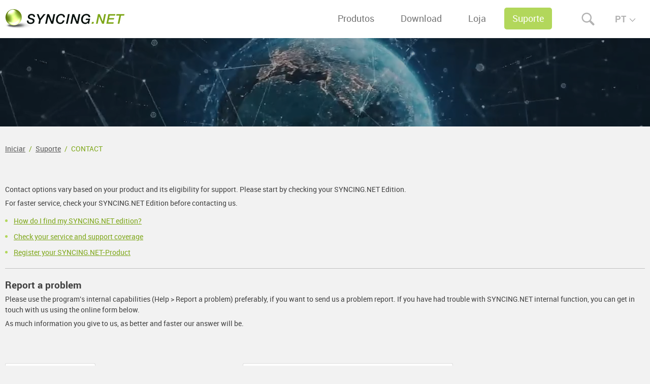

--- FILE ---
content_type: text/html; charset=UTF-8
request_url: https://syncing.net/pt/supportcontact
body_size: 12226
content:
<!DOCTYPE html>
<html lang="pt-pt" dir="ltr" class="no-js">
	<head>
		<!-- (c) студия Wezom | www.wezom.com.ua-->
<!-- wTPL | v#{locals.version}-->
<meta charset="utf-8">
<meta http-equiv="X-UA-Compatible" content="IE=edge">
<title></title>
<meta name="description" lang="pt-pt" content="">
<meta name="keywords" lang="pt-pt" content="">
<meta name="author" lang="pt-pt" content="syncing.net">

<!-- Open Graph -->
<meta property="og:title" content="">
<meta property="og:type" content="website">
<meta property="og:site_name" content="syncing.net">
<meta property="og:url" content="https://syncing.net/pt/supportcontact">
<meta property="og:image" content="undefinedimages/site-image.jpg">
<meta property="og:description" content="">

<!-- Hreflang -->
            <link rel="alternate" hreflang="en" href="https://syncing.net/en/supportcontact" />
            <link rel="alternate" hreflang="de" href="https://syncing.net/de/supportcontact" />
            <link rel="alternate" hreflang="fr" href="https://syncing.net/fr/supportcontact" />
            <link rel="alternate" hreflang="es" href="https://syncing.net/es/supportcontact" />
            <link rel="alternate" hreflang="ru" href="https://syncing.net/ru/supportcontact" />
    
<!-- Touch -->
<meta name="format-detection" content="telephone=no">
<meta name="format-detection" content="address=no">

<!--Responsive-->
<meta name="HandheldFriendly" content="True">
<meta name="MobileOptimized" content="320">
<meta name="apple-mobile-web-app-capable" content="yes">
<meta name="viewport" content="target-densitydpi=device-dpi">
<meta name="viewport" content="width=device-width, minimum-scale=1.0, maximum-scale=1.0, user-scalable=no">

<!-- saved from url=(0014)about:internet -->
<!--[if IE]><meta http-equiv="imagetoolbar" content="no"><![endif]-->
<!--[if lt IE 9]><script src="http://html5shim.googlecode.com/svn/trunk/html5.js"></script><![endif]-->

<!-- seoSet -->
<style>.seoTxt{position:absolute;top:100%;left:0;width:100%;z-index:2;opacity: 0;}</style>

<!-- localStorage test -->
<script>!function(t){function r(){var t=navigator.userAgent,r=!window.addEventListener||t.match(/(Android (2|3|4.0|4.1|4.2|4.3))|(Opera (Mini|Mobi))/)&&!t.match(/Chrome/);if(r)return!1;var e="test";try{return localStorage.setItem(e,e),localStorage.removeItem(e),!0}catch(o){return!1}}t.localSupport=r(),t.localWrite=function(t,r){try{localStorage.setItem(t,r)}catch(e){if(e==QUOTA_EXCEEDED_ERR)return!1}}}(window);
</script>

<link rel="apple-touch-icon" sizes="180x180" href="/Media/favicons/apple-touch-icon.png">
<link rel="icon" type="image/png" href="/Media/favicons/favicon-32x32.png" sizes="32x32">
<link rel="icon" type="image/png" href="/Media/favicons/favicon-194x194.png" sizes="194x194">
<link rel="icon" type="image/png" href="/Media/favicons/android-chrome-192x192.png" sizes="192x192">
<link rel="icon" type="image/png" href="/Media/favicons/favicon-16x16.png" sizes="16x16">
<link rel="manifest" href="/Media/favicons/manifest.json">
<link rel="mask-icon" href="/Media/favicons/safari-pinned-tab.svg" color="#7b7b7b">
<meta name="msapplication-TileColor" content="#ffffff">
<meta name="msapplication-TileImage" content="/Media/favicons/mstile-144x144.png">
<meta name="theme-color" content="#ffffff">

<style>
    @charset "UTF-8";a,body,canvas,div,form,header,html,img,label,li,nav,p,section,span,strong,ul{margin:0;padding:0;border:0;font:inherit;font-size:100%;vertical-align:baseline}header,nav,section{display:block}canvas{display:inline-block}img{max-width:100%;height:auto}a img{border:0;text-decoration:none}a:link,a:visited{outline:0}strong{font-weight:700}nav ul,ul{list-style:none}::-ms-selection{text-shadow:none;color:#fff;background:#2597ff}input[type="search"]::-webkit-search-cancel-button,input[type="search"]::-webkit-search-decoration,input[type="search"]{-moz-appearance:none;-webkit-appearance:none;appearance:none}input[type="search"]{-webkit-appearance:textfield;-moz-appearance:textfield;appearance:textfield;box-sizing:content-box}input[type="checkbox"]{box-sizing:border-box;padding:0}input::-ms-clear{display:none;width:0;height:0}input::-ms-reveal{display:none;width:0;height:0}input::-moz-focus-inner{padding:0;border:0}input{margin:0;font-family:sans-serif;font-size:100%;vertical-align:baseline;outline:0}input[type="search"]{border-radius:0}input::-webkit-input-placeholder{color:#999}input::-moz-placeholder{color:#999;opacity:1}input:-ms-input-placeholder{color:#999}html,body{height:100%;margin:0;padding:0}html{display:block;font-family:sans-serif;font-size:100%;-ms-text-size-adjust:100%;-webkit-text-size-adjust:100%}.wzmMsg_Wrapp{z-index:9998;position:fixed;top:0;left:0;width:100%;height:auto;margin:0;padding:0 0 3px;border-bottom:1px solid #ababab;overflow:visible;font-family:sans-serif;font-size:12px;font-style:normal;font-weight:400;line-height:1.2em;color:#000;background-color:#fcea9c;-webkit-backface-visibility:hidden}.wzmMsg_Text{margin-left:70px;padding:0 30px 0 10px;min-height:20px;border-left:1px solid #ababab}.wzmMsg_Text > p{margin:5px 0;white-space:normal}.wzmMsg_Link{display:block;position:absolute;top:7px;left:10px;width:50px;height:18px;text-decoration:none!important;outline:none}.wzmMsg_Link img{border:none}#wzmMsg_JsClose,.wzmMsg_Close{display:block;position:absolute;top:5px;right:5px;width:26px;height:26px;text-align:center;font-size:22px;line-height:26px}#wzmMsg_JsClose{z-index:9999;opacity:0}.wzmMsg_Close > span{display:block;position:relative;width:26px;height:26px;line-height:26px}.wForm{position:relative}@font-face{font-family:'roboto_regularroboto_regular';src:url(/Media/fonts/roboto_regular-webfont.eot);src:url(/Media/fonts/roboto_regular-webfont.eot?#iefix) format("embedded-opentype"),url(/Media/fonts/roboto_regular-webfont.woff) format("woff"),url(/Media/fonts/roboto_regular-webfont.ttf) format("truetype"),url(/Media/fonts/roboto_regular-webfont.svg#roboto_regularroboto_regular) format("svg");font-weight:400;font-style:normal}@font-face{font-family:'Roboto Bold';src:url(/Media/fonts/roboto-bold.eot);src:url(/Media/fonts/roboto-bold.eot?#iefix) format("embedded-opentype"),url(/Media/fonts/roboto-bold.woff) format("woff"),url(/Media/fonts/roboto-bold.ttf) format("truetype"),url("/Media/fonts/roboto-bold.svg#Roboto Bold") format("svg");font-weight:400;font-style:normal}@font-face{font-family:'Roboto Light';src:url(/Media/fonts/roboto-light.eot);src:url(/Media/fonts/roboto-light.eot?#iefix) format("embedded-opentype"),url(/Media/fonts/roboto-light.woff) format("woff"),url(/Media/fonts/roboto-light.ttf) format("truetype"),url("/Media/fonts/roboto-light.svg#Roboto Light") format("svg");font-weight:400;font-style:normal}@font-face{font-family:'Roboto Medium';src:url(/Media/fonts/roboto-medium.eot);src:url(/Media/fonts/roboto-medium.eot?#iefix) format("embedded-opentype"),url(/Media/fonts/roboto-medium.woff) format("woff"),url(/Media/fonts/roboto-medium.ttf) format("truetype"),url("/Media/fonts/roboto-medium.svg#Roboto Medium") format("svg");font-weight:400;font-style:normal}body{position:relative;min-width:320px;font-size:14px;line-height:1.5em;color:#000;background-color:#fff;-webkit-font-smoothing:antialiased}body,input{font-family:Arial,Helvetica,sans-serif}a{color:#43f}.wSize:after{content:'';display:block;clear:both;height:0}.svgHolder{position:relative}.svgHolder > svg{display:block;position:absolute;top:0;left:0;right:0;bottom:0;max-width:100%;max-height:100%;margin:auto}.wWrapper{min-height:100%;height:auto!important;height:100%;position:relative;overflow:hidden}.wSize{max-width:1400px;padding:0 10px;margin:0 auto;position:relative}.wContainer{padding:75px 0 562px;position:relative}.wHeader{max-width:1920px;margin:0 auto;height:75px;background:#fff;position:fixed;min-width:320px;top:0;width:100%;left:0;right:0;z-index:3}.wHeader:after{content:'';position:absolute;bottom:-1px;left:0;right:0;width:0;margin:auto;height:1px;background:#7ea719}.wHeader .wSize{max-width:1820px;height:100%}.wHeader .colum_left{float:left;width:30%}.wHeader .colum_right{float:right;width:70%;text-align:right;height:100%;font-size:0}.header_logo{line-height:0;display:inline-block;vertical-align:top;padding:18px 0 0}.site_menu{display:inline-block;vertical-align:top}.site_menu ul{margin-top:15px}.site_menu ul li{display:inline-block;vertical-align:top;margin-right:20px}.site_menu ul li a{color:#757575;display:block;text-decoration:none;border-radius:5px;padding:10px 16px;font:18px/23px roboto_regularroboto_regular,Helvetica,Arial,sans-serif;position:relative;overflow:hidden;z-index:1}.site_menu ul li a:before,.site_menu ul li a:after{content:'';position:absolute;background:#b2d75b;height:0;left:0;width:100%;z-index:-1}.site_menu ul li a:before{top:49%}.site_menu ul li a:after{bottom:49%}.js_mobail_nav_button{display:none;border-left:1px solid #fff;vertical-align:top;position:relative;width:60px;height:100%;z-index:1}.js_mobail_nav_button:before,.js_mobail_nav_button:after{content:'';position:absolute;background:#b2d75b;height:0;left:0;width:100%;z-index:-2}.js_mobail_nav_button:before{top:50%}.js_mobail_nav_button:after{bottom:50%}.js_mobail_nav_button .button_lines{position:absolute;top:50%;left:0;width:70%;height:4px;box-sizing:border-box;background:#b3b3b3;right:0;z-index:-1;margin:auto}.js_mobail_nav_button .button_lines:before,.js_mobail_nav_button .button_lines:after{content:'';background:#b3b3b3;position:absolute;left:0;width:100%;height:100%}.js_mobail_nav_button .button_lines:before{top:-10px}.js_mobail_nav_button .button_lines:after{top:10px}.icon_search{display:inline-block;vertical-align:top;height:100%;width:43px;margin-left:13px;padding:0 16px;position:relative;font-size:0}.icon_search:before,.icon_search:after{content:'';position:absolute;background:#b2d75b;height:0;left:0;width:100%;z-index:-1}.icon_search:before{top:50%}.icon_search:after{bottom:50%}.icon_search .svgHolder{display:block;height:100%}.icon_search .svgHolder svg{max-width:26px;max-height:25px;fill:#b3b3b3}.lang_site{display:inline-block;vertical-align:top;height:100%;position:relative}.lang_site .lang_current{color:#b3b3b3;padding:0 16px;width:43px;height:100%;position:relative;text-transform:uppercase;text-align:left;font:18px/75px "Roboto Bold",Helvetica,Arial,sans-serif}.lang_site .lang_current:before,.lang_site .lang_current:after{content:'';position:absolute;background:#b2d75b;height:0;left:0;width:100%;z-index:-1}.lang_site .lang_current:before{top:50%}.lang_site .lang_current:after{bottom:50%}.lang_site .lang_current span{display:inline-block;vertical-align:middle;background:url([data-uri]) no-repeat 0 0;width:11px;height:7px;margin-left:7px}.lang_site .lang_list{position:absolute;top:100%;left:0;background:#fff;width:100%;opacity:0;box-shadow:0 1px 1px 0 #eee;z-index:1;-ms-transform:rotateX(90deg);transform:rotateX(90deg);-ms-transform-origin:top;transform-origin:top}.lang_site .lang_list a{color:#747474;display:block;text-transform:uppercase;border-bottom:1px solid #e8e8e8;padding-left:16px;text-decoration:none;text-align:left;font:18px/50px "Roboto Bold",Helvetica,Arial,sans-serif}.lang_site .lang_list a:last-child{border-bottom:none}.site_search{background-color:#3a444b;box-sizing:border-box;border-bottom:1px solid #bec1c3;position:absolute;top:0;left:0;opacity:0;width:100%;-ms-transform:translate3d(0,-100%,0);transform:translate3d(0,-100%,0);padding:30px 130px}.site_search .search_form{position:relative}.site_search .search_form_icon{position:absolute;top:0;bottom:0;margin:auto;left:0;width:33px;height:33px}.site_search .search_form_icon svg{fill:#b2d75b;display:block;position:absolute;top:0;left:0;right:0;bottom:0;max-width:100%;max-height:100%;margin:auto}.site_search .search_form_button_close{position:absolute;top:0;right:0;bottom:0;margin:auto;width:33px;height:33px;z-index:1}.site_search .search_form_button_close svg{z-index:-1;fill:#fff;display:block;position:absolute;top:0;left:0;right:0;bottom:0;max-width:100%;max-height:100%;margin:auto}.site_search .search_form_input{color:#b2d75b;border:none;box-sizing:border-box;display:inline-block;background:transparent;outline:0;padding:17px 57px;font:18px/33px roboto_regularroboto_regular,Helvetica,Arial,sans-serif;width:100%;-webkit-appearance:none}.section_slider{max-width:1920px;margin:0 auto;position:relative;overflow:hidden}#bg_slide{width:100%;height:100%;background:#eee;position:absolute;z-index:-1}#preloder_slider{position:absolute;top:0;background:#eee;left:0;width:100%;height:100%;z-index:7}#fountainG{position:absolute;width:138px;height:17px;margin:auto;top:0;left:0;right:0;bottom:0}.fountainG{position:absolute;top:0;background-color:#7ea719;width:17px;height:17px;animation-name:bounce_fountainG;-o-animation-name:bounce_fountainG;-ms-animation-name:bounce_fountainG;-webkit-animation-name:bounce_fountainG;-moz-animation-name:bounce_fountainG;animation-duration:.775s;-o-animation-duration:.775s;-ms-animation-duration:.775s;-webkit-animation-duration:.775s;-moz-animation-duration:.775s;animation-iteration-count:infinite;-o-animation-iteration-count:infinite;-ms-animation-iteration-count:infinite;-webkit-animation-iteration-count:infinite;-moz-animation-iteration-count:infinite;animation-direction:normal;-o-animation-direction:normal;-ms-animation-direction:normal;-webkit-animation-direction:normal;-moz-animation-direction:normal;transform:scale(0.3);-o-transform:scale(0.3);-ms-transform:scale(0.3);-webkit-transform:scale(0.3);-moz-transform:scale(0.3);border-radius:11px;-o-border-radius:11px;-ms-border-radius:11px;-webkit-border-radius:11px;-moz-border-radius:11px}#fountainG_1{left:0;animation-delay:.316s;-o-animation-delay:.316s;-ms-animation-delay:.316s;-webkit-animation-delay:.316s;-moz-animation-delay:.316s}#fountainG_2{left:17px;animation-delay:.3925s;-o-animation-delay:.3925s;-ms-animation-delay:.3925s;-webkit-animation-delay:.3925s;-moz-animation-delay:.3925s}#fountainG_3{left:34px;animation-delay:.469s;-o-animation-delay:.469s;-ms-animation-delay:.469s;-webkit-animation-delay:.469s;-moz-animation-delay:.469s}#fountainG_4{left:52px;animation-delay:.5455s;-o-animation-delay:.5455s;-ms-animation-delay:.5455s;-webkit-animation-delay:.5455s;-moz-animation-delay:.5455s}#fountainG_5{left:69px;animation-delay:.622s;-o-animation-delay:.622s;-ms-animation-delay:.622s;-webkit-animation-delay:.622s;-moz-animation-delay:.622s}#fountainG_6{left:86px;animation-delay:.6985s;-o-animation-delay:.6985s;-ms-animation-delay:.6985s;-webkit-animation-delay:.6985s;-moz-animation-delay:.6985s}#fountainG_7{left:103px;animation-delay:.775s;-o-animation-delay:.775s;-ms-animation-delay:.775s;-webkit-animation-delay:.775s;-moz-animation-delay:.775s}#fountainG_8{left:121px;animation-delay:.8615s;-o-animation-delay:.8615s;-ms-animation-delay:.8615s;-webkit-animation-delay:.8615s;-moz-animation-delay:.8615s}@keyframes bounce_fountainG{0%{transform:scale(1);background-color:#7ea719}100%{transform:scale(0.3);background-color:rgba(255,255,255,0.9)}}.main_slider_in{position:relative;max-height:750px;overflow:hidden}.item_slide{float:left;position:relative}.item_slide:after{content:'';clear:both;display:table}.slider_left{display:inline-block;vertical-align:top;line-height:0;width:100%;max-width:1220px;position:relative;margin-right:-118px;z-index:1}.item_slide{float:left;position:relative}.slider_right{width:40%;position:relative;display:inline-block;vertical-align:top;padding:5.8% 0 0}.slider_right .slider_right_top{background:#fff;padding:20px 0;width:75%;margin-bottom:27px}.slider_right .slider_right_top p{width:450px;margin:0 auto;color:#000;font:40px/48px "Roboto Light",Helvetica,Arial,sans-serif;text-transform:uppercase}.slider_right .slider_right_middle{margin-bottom:40px}.slider_right .slider_right_middle ul li{color:#404040;font:18px/22px roboto_regularroboto_regular,Helvetica,Arial,sans-serif;margin-bottom:18px;position:relative;padding-left:13%}.slider_right .slider_right_middle ul li:before{content:'';display:block;position:absolute;top:0;bottom:0;margin:auto;left:0;height:1px;width:10%;background:#b2d75b}.slider_right .slider_right_middle ul li:after{content:'';position:absolute;top:0;bottom:0;margin:auto;left:10%;height:7px;border-radius:3px;width:7px;background:#b2d75b}.slider_right .slider_right_bottom{text-align:right;width:75%;position:relative;z-index:1}.slider_right .slider_right_bottom .custom_button{display:inline-block;vertical-align:top;margin-left:3%;width:240px}.slider_right .slider_right_bottom .custom_button.black{margin-left:0}.pagin_slider{position:absolute;width:100%;left:0;bottom:5.5%;text-align:center;z-index:1}.custom_button{display:inline-block;vertical-align:top;background:#7ea719;border-radius:3px;box-sizing:border-box;border:none;box-shadow:none;color:#fff;font:18px/20px roboto_regularroboto_regular,Helvetica,Arial,sans-serif;text-align:center;padding:20px 10px;text-decoration:none;position:relative;text-transform:uppercase}.custom_button.black{background:#2f373d}.section_contact_us{margin:0 auto;max-width:1920px;background:#3a444b}.contact_us{color:#fff;text-align:center;padding:20px 0}.contact_us > span{display:inline-block;vertical-align:middle;text-transform:uppercase;font:30px "Roboto Medium",Helvetica,Arial,sans-serif}.contact_us a{color:#fff;display:inline-block;vertical-align:middle;white-space:nowrap;font:40px "Roboto Light",Helvetica,Arial,sans-serif;text-decoration:none;margin:0 3.7%}.contact_us a span{font-family:"Roboto Medium",Helvetica,Arial,sans-serif}.contact_us .custom_button{width:240px;vertical-align:middle}.index_tabs .tab_content section{display:none}.product_colum{background:#fff;border:1px solid #e2e2e2;border-radius:3px;position:relative}.product_colum:after{content:'';clear:both;display:table}.product_colum_item{width:25%;float:left;text-align:center;box-sizing:border-box;position:relative;border-right:1px solid #e2e2e2}.product_colum_item:before{content:'';background:#f8f8f8;position:absolute;border-radius:3px 3px 0 0;height:0;left:0;width:100%;top:0;z-index:1}.product_colum_item:after{content:'';width:calc(100% + 2px);height:0;border-right:1px solid #e2e2e2;border-left:1px solid #e2e2e2;box-sizing:border-box;bottom:0;border-radius:0 0 3px 3px;position:absolute;background:#fff;opacity:0;visibility:hidden;border-bottom:5px solid #2e373c;left:-1px}.product_colum_item:last-child{border-right:none}.product_colum_item_top{display:block;text-decoration:none;background:#f8f8f8;padding:27px 5% 21px}.product_colum_item_top span{display:block}.product_colum_item_top_body{max-width:303px;margin:0 auto}.product_colum_item_top_name{position:relative;padding:0 0 16px;margin-bottom:15px}.product_colum_item_top_name:before{content:'';position:absolute;bottom:0;left:0;right:0;height:1px;background:#bfbfbf;width:65.35%;margin:auto}.product_colum_item_top_name:after{content:'';position:absolute;bottom:0;left:0;right:0;height:1px;background:#7aa11b;width:1px;margin:auto}.product_colum_item_top_name .name{color:#7ea719;font:17px/18px "Roboto Bold",Helvetica,Arial,sans-serif;text-transform:uppercase;margin:0 0 10px;height:18px;overflow:hidden}.product_colum_item_top_name .sub_name{color:#000;font:italic 16px/18px Arial,Helvetica,sans-serif;height:18px;overflow:hidden}.product_colum_item_top_desc{color:#565656;font:14px/22px roboto_regularroboto_regular,Helvetica,Arial,sans-serif;height:110px;overflow:hidden}.product_colum_item_button{background:#f8f8f8;padding:23px 5% 25px}.product_colum_item_button .product_colum_item_button_in{margin:0 auto}.product_colum_item_button .product_colum_item_button_in .custom_button{width:47.75%}.product_colum_item_button .product_colum_item_button_in .custom_button.black{margin-right:4.5%}.product_colum_item_list{border-top:1px solid #e2e2e2;padding-bottom:9px}.product_colum_item_list li{color:#323232;font:16px/18px roboto_regularroboto_regular,Helvetica,Arial,sans-serif;border-bottom:1px solid #eee;padding:15px 0}.product_colum_item_list li:last-child{border-bottom:none}.product_colum_item.is_visible{background:#fff;box-shadow:0 3px 29px 0 rgba(0,0,0,0.17)!important}.product_colum_item.is_visible:before{top:-19px;height:20px;background:#2f373d}.product_colum_item.is_visible:after{height:19px;bottom:-18px;opacity:1;visibility:visible}.product_colum_item.is_visible .product_colum_item_top{background:#2f373d}.product_colum_item.is_visible .product_colum_item_top_name .name{color:#fff}.product_colum_item.is_visible .product_colum_item_top_name .sub_name{color:#cfcfcf}.product_colum_item.is_visible .product_colum_item_top_name:after{width:65.35%}.product_colum_item.is_visible .product_colum_item_top_desc{color:#c7ced3}.product_colum_item.is_visible .product_colum_item_button{background:#fff}.section_mobail_sync .product_colum .product_colum_item{width:50%}.footer_title_hide{color:#fff;font:14px/16px "Roboto Medium",Helvetica,Arial,sans-serif;text-transform:uppercase;margin-bottom:14px;display:none;margin-bottom:0;position:relative;border-bottom:1px solid #abaeb0;line-height:40px}.footer_title_hide .svgHolder{display:block;height:20px;width:20px;position:absolute;top:11px;right:15px}.footer_title_hide .svgHolder svg{fill:#fff}.cookie_msg{display:none;box-sizing:border-box;position:fixed;color:#fff;text-align:center;padding:8px;background:#7ea719;font:14px/16px Arial,Helvetica,sans-serif;left:0;top:0;width:100%;z-index:999}.cookie_msg_button{color:#fff;display:inline-block;text-decoration:none;padding:3px 22px;margin:7px 0 0;border:1px solid #fff;border-radius:3px}.video_block{position:relative;max-width:1920px;margin:0 auto 35px;height:174px;overflow:hidden}.video_block:after{content:'';position:absolute;background:rgba(28,47,62,0.4);z-index:1;top:0;left:0;width:100%;height:100%}.ios .video_block,.ipad .video_block{background:url(/Media/pic/poster@2x.jpg) no-repeat 50% 50%; background-size: cover}.ios #vid,.ipad #vid{display:none}#vid{width:auto;height:auto;min-height:100%;min-width:100%;position:absolute;left:50%;top:30%;z-index:0;-ms-transform:translate(-50%,-30%);transform:translate(-50%,-30%)}.innerPage{background:#f2f2f2}.inner_content{padding-bottom:49px}.inner_content .custom_title{text-align:left;margin-bottom:30px}.inner_content .section_seo_text{padding-bottom:20px}.list_item_products{position:relative;-ms-box-orient:horizontal;-ms-box-pack:center;display:-ms-flexbox;display:flex;-moz-justify-content:space-between;-ms-justify-content:space-between;-ms-flex-pack:justify;justify-content:space-between;-ms-flex-wrap:wrap;flex-wrap:wrap}.item_product{display:inline-block;vertical-align:top;width:48%;box-sizing:border-box;position:relative;border:1px solid #cdcdcd;background:#fff;margin:0 0 60px}.item_product:before{content:'';position:absolute;left:0;z-index:-1;top:98%;width:88%;right:0;margin:auto;height:1%}.item_product .section_top{padding:30px 4.475%;border-bottom:1px solid #cdcdcd}.item_product .item_product_name{color:#7ea719;text-transform:uppercase;text-decoration:none;display:block;font:30px/30px "Roboto Bold",Helvetica,Arial,sans-serif;margin-bottom:25px}.item_product .item_product_desc{color:#565656;font:14px/18px roboto_regularroboto_regular,Helvetica,Arial,sans-serif}.item_product hr{background:#dadada}.item_product .item_product_img{border:1px solid #cfcfcf;display:block;float:left;border-radius:3px;background:#f2f2f2 url(/Media/pic/products_img_bg.png) no-repeat 50% 50%;background-size:cover;position:relative;width:22.13%;padding-top:22.13%}.item_product .item_product_img img{display:block;position:absolute;top:0;left:0;right:0;bottom:0;max-width:100%;max-height:94%;margin:auto}.item_product .item_product_list{float:right;width:72.5%}.item_product .section_bottom{padding:20px 4.475% 30px}.item_product .custom_button{width:45%;margin:0 1.5%}.custom_style p{margin:.4em 0}.index_tabs--download .tab_head{margin-bottom:40px}.index_tabs--download .tab_head li{padding:16px 0;width:16.7%}.index_tabs--download .tab_head li .svgHolder{max-width:59px;margin:0 0 6px;padding-top:22%;width:100%}.index_tabs--download .tab_head li .tab_head_name{display:block;line-height:20px}.item_product--download .section_top{border-bottom:none}.item_product--download .item_product_name{float:left}.item_product--download .item_product_img{float:right}.item_product--download .item_product_list{float:left}.item_product--download .item_product_desc{text-align:left}.item_product--download .section_bottom{padding:0 0 30px}.item_product--download .item_product_version{color:#565656;font:11px/18px roboto_regularroboto_regular,Helvetica,Arial,sans-serif;display:inline-block;margin-top:4%;width:52%}.item_product--download .custom_button{margin-right:0;float:right}@media only screen and (max-width: 1880px){.slider_right .slider_right_bottom .custom_button{width:200px}.slider_right .slider_right_top p{font-size:40px;line-height:50px}}@media only screen and (max-width: 1630px){.slider_left{width:62%;margin-right:-6.4%}.slider_right{width:44%}.slider_right .slider_right_top,.slider_right .slider_right_bottom{width:84%}}@media only screen and (max-width: 1400px){.slider_right .slider_right_top p{font-size:33px;line-height:37px}.slider_right .slider_right_middle ul li{font-size:17px;line-height:22px;margin-bottom:10px}.slider_right .slider_right_bottom .custom_button{padding-top:17px;padding-bottom:17px}}@media only screen and (max-width: 1340px){.slider_left{width:58%}.slider_right{width:48%;padding:2.8% 0 0}.item_product .item_product_name{font-size:23px;line-height:26px}}@media only screen and (max-width: 1260px){.product_colum .product_colum_item_top{padding-bottom:0}.product_colum .product_colum_item_top_desc{font-size:13px;line-height:18px}.product_colum .product_colum_item_button{padding-top:10px;padding-bottom:12px}.product_colum .product_colum_item_button .custom_button{padding-left:0;padding-right:0;font-size:16px}.product_colum .product_colum_item_list li{font-size:14px;line-height:16px;padding:10px 2px}.item_product--download .item_product_version{margin-top:3%}.item_product .custom_button{padding:15px 10px}}@media only screen and (max-width: 1220px){.item_slide{padding:30px 0}.slider_right .slider_right_top,.slider_right .slider_right_bottom{width:94%}.slider_right .slider_right_top{margin-bottom:15px}.slider_right .slider_right_top p{width:435px;font-size:27px;line-height:30px}.slider_right .slider_right_middle{margin-bottom:20px}}@media only screen and (max-width: 1100px){.slider_left{width:51%;margin-right:-5%}.slider_right{width:53%;padding:.8% 0 0}}@media only screen and (max-width: 1024px){#vid{display:none}.video_block{background:url(/Media/pic/poster.jpg) no-repeat 50% 50%;background-size:cover;height:110px}.contact_us{padding:10px 0}.product_colum .product_colum_item{width:50%!important}.product_colum .product_colum_item:nth-child(2n+2){border-right:none}.site_search{padding:0 20px}.index_tabs .tab_head li{width:25%}.index_tabs--download .tab_head li{width:16.7%}.index_tabs--download .tab_head li .tab_head_name{font-size:16px}.wHeader{height:50px}.wContainer{padding-top:50px}.header_logo{padding:7px 0 0}.lang_site .lang_current{line-height:50px;padding:0 10px}.icon_search{margin:0;padding:0 10px}.lang_site .lang_list a{line-height:37px}.site_menu ul{margin-top:7px}.site_menu ul li{margin-right:7px}.site_menu ul li a{padding:7px;font-size:15px}.wHeader .colum_left{width:30%}.wHeader .colum_right{width:70%}.contact_us > span{font-size:22px}.contact_us a{font-size:32px}.contact_us .custom_button{padding-top:13px;padding-bottom:13px}.item_slide{padding:50px 0}}@media only screen and (max-width: 960px){.product_colum .product_colum_item_button .custom_button{font-size:13px;padding-top:14px;padding-bottom:14px}.product_colum .product_colum_item_list li{font-size:13px;line-height:15px;padding:8px 2px}.product_colum .product_colum_item_top_desc{font-size:12px;line-height:16px}.list_item_products{-moz-justify-content:space-around;-ms-justify-content:space-around;-ms-flex-pack:distribute;justify-content:space-around}.item_product{width:80%}}@media only screen and (max-width: 920px){.slider_right .slider_right_top p{font-size:22px;line-height:26px;width:350px}.slider_right .slider_right_bottom .custom_button{width:140px;padding-top:11px;padding-bottom:11px;font-size:14px}.slider_right .slider_right_top{padding-top:13px;padding-bottom:13px}.slider_right .slider_right_middle ul li{font-size:14px;line-height:17px;margin-bottom:10px}}@media only screen and (max-width: 800px){.product_colum .product_colum_item_top_desc{line-height:14px}}@media only screen and (max-width: 760px){.site_menu ul li{margin-right:5px}.site_menu ul li a{padding:7px 5px;font-size:14px}.footer_title_hide{display:block}.video_block{height:90px}.custom_title{font-size:28px;margin-bottom:35px}.section_seo_text{padding:40px 0 30px}}@media only screen and (min-width: 720px){.slider_right .slider_right_top{-ms-transform:translateX(50%);transform:translateX(50%);opacity:0}.slider_right .slider_right_middle{opacity:0;-ms-transform:translateX(60%);transform:translateX(60%)}.slider_right .slider_right_bottom{-ms-transform:translateX(70%);transform:translateX(70%);opacity:0}}@media only screen and (min-width: 721px){.site_menu{display:inline-block!important;vertical-align:top}}@media only screen and (max-width: 720px){.wHeader .colum_right,.wHeader .colum_left{width:50%}.site_menu{display:none;position:fixed;top:50px;width:100%;background:#3a444b;left:0;border-bottom:1px solid #7ea719;z-index:1}.site_menu ul{margin:10px 0}.site_menu ul li a{color:#fff}.js_mobail_nav_button{display:inline-block}.js_mobail_nav_button:before,.js_mobail_nav_button:after{height:50%}.js_mobail_nav_button .button_lines{background:#fff}.js_mobail_nav_button .button_lines:before,.js_mobail_nav_button .button_lines:after{background:#fff}.item_slide{min-height:248px}.slider_left{width:42%;margin-right:0}.slider_right{width:57%}.slider_right .slider_right_top p{font-size:20px;line-height:23px;width:300px}.pagin_slider{bottom:2.5%}.item_product{width:100%;margin-bottom:30px}}@media only screen and (max-width: 660px){.index_tabs .tab_head li{width:33%}.index_tabs--download .tab_head li:first-child,.index_tabs--download .tab_head li:last-child{border-radius:0}.index_tabs--download .tab_head li{width:32%;margin-bottom:-1px}}@media only screen and (max-width: 600px){.item_slide{padding-top:15px;min-height:436px}.slider_left{width:320px;display:block;margin:0 auto}.slider_right,.slider_right .slider_right_top{width:100%}.slider_right .slider_right_bottom{width:99%}.slider_right .slider_right_top p{width:94%;text-align:center;font-size:23px}.slider_right .slider_right_bottom .custom_button{width:47.5%}.wTxt p{font-size:14px!important}.index_tabs .tab_head{margin-bottom:35px}}@media only screen and (max-width: 520px){.item_product .item_product_img{width:135px;height:135px;padding:0;float:none;margin:0 auto 10px}.item_product .item_product_name{margin-bottom:10px}.item_product .custom_button{font-size:14px}.item_product .item_product_list{width:100%}.item_product--download .item_product_name{float:none;text-align:center}}@media only screen and (max-width: 480px){.wSize{padding:0 5px}.index_tabs .tab_head li{padding:7.5px 0}.index_tabs .tab_head li .svgHolder{display:block;margin:0 auto;width:20px;height:21px}.index_tabs--download .tab_head li .svgHolder{padding-top:25%;width:100%;height:100%}.index_tabs .tab_head li .tab_head_name{font-size:15px;line-height:18px}.product_colum .product_colum_item{width:100%!important;margin:0 0 25px;border-right:none}.wHeader .colum_left{width:45%}.header_logo{padding:12px 0 4px}.wHeader .colum_right{width:54%}.site_menu ul li{width:100%;text-align:center}.site_menu ul li a{color:#fff}}@media only screen and (max-width: 400px){.icon_search,.lang_site .lang_current{padding:0 6px}.js_mobail_nav_button{width:55px}}
</style>									<script>
  (function(i,s,o,g,r,a,m){i['GoogleAnalyticsObject']=r;i[r]=i[r]||function(){
  (i[r].q=i[r].q||[]).push(arguments)},i[r].l=1*new Date();a=s.createElement(o),
  m=s.getElementsByTagName(o)[0];a.async=1;a.src=g;m.parentNode.insertBefore(a,m)
  })(window,document,'script','https://www.google-analytics.com/analytics.js','ga');

  ga('create', 'UA-975811-1', 'auto');
  ga('send', 'pageview');

</script>						</head>
	<body class="innerPage" >
									<!-- Yandex.Metrika counter -->
<script type="text/javascript">
    (function (d, w, c) {
        (w[c] = w[c] || []).push(function() {
            try {
                w.yaCounter43347179 = new Ya.Metrika({
                    id:43347179,
                    clickmap:true,
                    trackLinks:true,
                    accurateTrackBounce:true
                });
            } catch(e) { }
        });

        var n = d.getElementsByTagName("script")[0],
            s = d.createElement("script"),
            f = function () { n.parentNode.insertBefore(s, n); };
        s.type = "text/javascript";
        s.async = true;
        s.src = "https://mc.yandex.ru/metrika/watch.js";

        if (w.opera == "[object Opera]") {
            d.addEventListener("DOMContentLoaded", f, false);
        } else { f(); }
    })(document, window, "yandex_metrika_callbacks");
</script>
<noscript><div><img src="https://mc.yandex.ru/watch/43347179" style="position:absolute; left:-9999px;" alt="" /></div></noscript>
<!-- /Yandex.Metrika counter -->							<div class="wWrapper">
			<header id="header" class="wHeader">
	<div id="site_search" class="site_search">
		<div class="search_form">
			<div class="search_form_icon">
				<svg>
					<use xlink:href="#iconsearch"></use>
				</svg>
			</div>
			<div id="js_search_but_close" class="search_form_button_close">
				<svg>
					<use xlink:href="#icon_close"></use>
				</svg>
			</div>
			<form action="/pt/search" method="get" class="wForm">
				<input type="search" name="query" placeholder="Pesquisa" data-rule-minlength="2" class="search_form_input">
			</form>
		</div>
	</div>
	<div class="wSize">
		<div class="colum_left">
                            <a href="/pt" class="header_logo">
                                <img src="/Media/pic/site_logo.png" alt="" title="syncing.net">
            </a>
        </div>
		<div class="colum_right">
			<nav id="js_mob_menu" class="site_menu">
				<ul>
										                                            <li>
                            <a href="/pt/products"
                               class=""
                               >
                               Produtos                            </a>
                        </li>
										                                            <li>
                            <a href="/pt/download"
                               class=""
                               >
                               Download                            </a>
                        </li>
										                                            <li>
                            <a href="/pt/shop"
                               class=""
                               >
                               Loja                            </a>
                        </li>
										                                            <li>
                            <a href="/pt/support"
                               class="active"
                               >
                               Suporte                            </a>
                        </li>
									</ul>
			</nav>
			<div id="js_icon_search" class="icon_search"><span class="svgHolder">
					<svg>
						<use xlink:href="#iconsearch"></use>
					</svg></span></div>
                    			<div class="lang_site">
				<div class="lang_list">
																		<a href="/en/supportcontact">EN</a>
																								<a href="/de/supportcontact">DE</a>
																								<a href="/fr/supportcontact">FR</a>
																								<a href="/es/supportcontact">ES</a>
																																			<a href="/ru/supportcontact">RU</a>
											    				</div>
				<div id="js_lang_current" class="lang_current">PT<span></span></div>
			</div>
			<div id="js_mobail_nav_button" class="js_mobail_nav_button">
				<div class="button_lines"></div>
			</div>
		</div>
	</div>
</header>			<!-- .wHeader -->
			<div class="wContainer">
				<div class="video_block">
    <video autoplay loop preload="auto" id="vid">
        <source src="/Media/video/technology.mp4" type="video/mp4">
        <source src="/Media/video/technology.webm" type="video/webm">
        <source src="video/technology.ogg" type="video/ogg">
        Tag video disabled in your browser!.
    </video>
</div>				<div class="wBreadcrumbs">
					<div class="wSize">
						<div class="breadcrumbs tac"><span typeof="v:Breadcrumb"><a rel="v:url" property="v:title" href="/pt">Iniciar</a></span><span typeof="v:Breadcrumb"><a rel="v:url" property="v:title" href="/pt/support">Suporte</a></span><span class="curr">CONTACT</span></div>					</div>
				</div>
				<!-- breadcrumbs -->

				<div class="inner_content">
                    <div class="wSize">
                        <h1 class="custom_title"></h1>
                        <div class="wTxt custom_style page_support_txt">
	<p>Contact options vary based on your product and its eligibility for support. Please start by checking your SYNCING.NET Edition.</p>
<p>For faster service, check your SYNCING.NET Edition before contacting us.</p>
<ul style="list-style-type: disc; color: #b2d75b;">
<li><a href="faq/how-do-i-find-my-syncingnet-license-key">How do I find my SYNCING.NET edition?</a></li>
<li><a href="faq/which-services-are-offered-by-syncingnet-support-and-what-can-i-check-before-i-send-a-support-request">Check your service and support coverage</a></li>
<li><a href="shop">Register your SYNCING.NET-Product</a></li>
</ul>
<hr style="margin: 1.5em 0;" />
<p><span style="font-size: 14pt;"><strong>Report a problem</strong></span></p>
<p>Please use the program's internal capabilities (Help &gt; Report a problem) preferably, if you want to send us a problem report. If you have had trouble with SYNCING.NET internal function, you can get in touch with us using the online form below.</p>
<p>As much information you give to us, as better and faster our answer will be.</p></div>
<div data-form="true" data-ajax="supportcontact" class="wForm wFormDef form_page_support w_clearfix">
	<div class="left_col">
		<div class="title_group"><span>seus dados</span></div>
		<div class="wFormRow">
			<label for="user_name" class="wLabel">seu nome <sup>*</sup></label>
			<div class="wFormInput">
				<input class="wInput" data-name="name" required type="text" name="user_name" id="user_name" placeholder="">
			</div>
		</div>
		<div class="wFormRow">
			<label for="user_email" class="wLabel">su correo electrónico<sup>*</sup></label>
			<div class="wFormInput">
				<input class="wInput" data-name="email" required type="email" name="user_email" id="user_email" placeholder="">
			</div>
		</div>
		<div class="wFormRow">
			<label for="user_company" class="wLabel">sua empresa</label>
			<div class="wFormInput">
				<input class="wInput" data-name="company" type="text" name="user_company" id="user_company" placeholder="">
			</div>
		</div>
		<div class="wFormRow">
			<label for="user_phone" class="wLabel">seu telefone </label>
			<div class="wFormInput">
				<input class="wInput" data-name="phone" type="text" name="user_phone" id="user_phone" placeholder="">
			</div>
		</div>
		<div class="wFormRow">
			<label for="skype_name" class="wLabel">seu Skype-nome</label>
			<div class="wFormInput">
				<input class="wInput" data-name="skype" type="text" name="skype_name" id="skype_name" placeholder="">
			</div>
		</div>
	</div>
	<div class="right_col">
		<div class="title_group"><span>Descreva o problema brevemente</span></div>
		<div class="wFormRow">
			<label for="user_message" class="wLabel">Descrição do Problema<sup>*</sup></label>
			<div class="wFormInput">
				<textarea class="wTextarea" data-name="text" required name="user_message" id="user_message" data-rule-minlength='20'></textarea>
			</div>
		</div>
					<input type="hidden" data-name="token" value="etlqawrljlAHk58pXGbAHXTaEOdhtPfDslfZZ2SWCtO0alceBvse+Ky2J0IDmIlcgeFYfc+tMDQW5JLibKExF8JLyl61eM7CK5Ndipgg8bk=" />
				<div class="wFormRow w_last w_clearfix">
			<div class="msg_multy_file"></div>
			<div class="left_button">
				<label id="filer_input" class="custom_button black">selecione o arquivo</label>
			</div>
			<div class="right_button">
				<button class="wSubmit custom_button">enviar</button>
			</div>
		</div>
		<input type="file" data-name="files[]" id="contact_files" name="files[]" multiple class="file_input_multy">
		
	</div>
</div>                   </div>
                    				</div>
												<!-- .wConteiner -->
			</div>
		</div>
		<footer class="wFooter">
	<section class="section_contact_us">
	<div class="wSize">
		<div class="contact_us"><span>Entre Em Contato Conosco</span><a href="tel:"></a>
			<div data-url="/pt/ajax/getform" data-param="tpl=Callback" class="custom_button mfiA">Ligue de volta</div>
		</div>
	</div>
</section>	<div class="wFooter_top">
		<div class="wSize">
			<div class="footer_top_top w_clearfix">
				<div class="colum_left">
                                            <a rel="nofollow" href="/pt" class="footer_logo">
                                                <img src="/Media/pic/footer_logo.png" alt="" title="syncing.net">
                            <span class="footer_logo_txt">Software for data synchronization</span>
                    </a>
					<div class="footer_title">REDES SOCIAIS</div>
					<ul class="social_link">
												<li><a href="https://www.facebook.com/asbyte.eng" title="facebook.com" target="_blank"><span class="svgHolder">
									<svg>
										<use xlink:href="#facebook"></use>
									</svg></span></a></li>
																		<li><a href="https://twitter.com/syncingnet" title="twitter.com" target="_blank"><span class="svgHolder">
									<svg>
										<use xlink:href="#twetter"></use>
									</svg></span></a></li>
																		<li><a href="https://www.youtube.com/channel/UC1sUqcctG9NfheWFcq1x8sg" title="youtube.com" target="_blank"><span class="svgHolder">
									<svg>
										<use xlink:href="#youtube"></use>
									</svg></span></a></li>
																	</ul>
                    <br>
											<a href="/pt/sitemap" class="footer_logo">
                    							<div class="footer_title">
								Site map							</div>
						</a>
				</div>
				<div class="colum_right">
					<div id="footer_list_colum" class="footer_list_colum">
						<div class="colum">
							<div class="footer_title">Informação</div>
							<div class="footer_title_hide">Informação<span class="svgHolder">
									<svg>
										<use xlink:href="#arrow_footer"></use>
									</svg></span></div>
							<div class="colum_info">
								<ul>
									                                        									    <li>
                                            <a href="/pt/support"
                                               rel="nofollow">
                                                Suporte                                            </a>
                                        </li>
									                                        									    <li>
                                            <a href="/pt/contact"
                                               >
                                                Contato                                            </a>
                                        </li>
									                                        									    <li>
                                            <a href="/pt/partners"
                                               >
                                                Parceiros                                            </a>
                                        </li>
									                                        									    <li>
                                            <a href="/pt/privacy-policy"
                                               >
                                                Política de Privacidade                                            </a>
                                        </li>
									                                        									    <li>
                                            <a href="/pt/impressum"
                                               >
                                                Impressum                                            </a>
                                        </li>
																	</ul>
							</div>
						</div>
						<div class="colum">
							<div class="footer_title">nosso endereço</div>
							<div class="footer_title_hide">nosso endereço<span class="svgHolder">
									<svg>
										<use xlink:href="#arrow_footer"></use>
									</svg></span></div>
							<div class="colum_info">
								<p>Buildway Technology LP<br/>17 King Edwards Road<br/>London, HA4 7AE<br/>Great Britain</p>
							</div>
						</div>
						<div class="colum">
							<div class="footer_title">horário de funcionamento</div>
							<div class="footer_title_hide">horário de funcionamento<span class="svgHolder">
									<svg>
										<use xlink:href="#arrow_footer"></use>
									</svg></span></div>
							<div class="colum_info">
								Segunda-feira - sexta-feira: <p>9:00-12:00 * 13:00-17:00</p>							</div>
						</div>
						<div class="colum">
							<div class="footer_title">Contato</div>
							<div class="footer_title_hide">Contato<span class="svgHolder">
									<svg>
										<use xlink:href="#arrow_footer"></use>
									</svg></span></div>
							<div class="colum_info">
								<ul>
																											<li>
										<a href="mailto:info@syncing.net" class="mail">
											info@syncing.net										</a>
									</li>
								</ul>
							</div>
						</div>
					</div>
				</div>
			</div>
			<div class="footer_top_bottom">
				<div class="footer_title">suporte técnico</div>
				<p>Podemos ajudá-lo com a instalação, problemas e otimização do seu computador também usando administração remota.</p>			</div>
		</div>
	</div>
	<div class="wFooter_bottom">
		<div class="wSize">
			<div class="copySite">
			    © 2024 SYNCING.NET <span> Software for data synchronization</span>
			</div>
		</div>
	</div>
	</footer>	
		<!-- .wFooter -->
		<!-- WezomDefs -->
<!-- script disabled message -->
<noscript>
    <input id="wzmMsg_JsClose" type="checkbox" title="Fechar">
    <div id="wzmMsg_JsInform" class="wzmMsg_Wrapp">
        <div class="wzmMsg_Text">
            <p><strong>JavaScript is disabled</strong> in your browser! Change settings of your browser fo correct work of the sute!</p>
        </div>
        <a href="http://wezom.com.ua/" target="_blank" title="Studio Wezom" class="wzmMsg_Link">
            <img src="/Media/pic/wezom-info-red.gif" width="50" height="18" alt="Studio Wezom">
        </a>
        <label for="wzmMsg_JsClose" class="wzmMsg_Close"><span>&times;</span></label>
    </div>
</noscript>

<!-- old browser detect -->
<script>var $wzmOld_PARAMS = {a:4.1};</script>
<script>function $wzmOldInit(){var t=document.createElement("script");t.src="https://syncing.net/Media/js/wold.js",document.body.appendChild(t)}try{document.addEventListener("DOMContentLoaded",$wzmOldInit,!1)}catch(e){window.attachEvent("onload",$wzmOldInit)}
</script>

<!-- svg sprite -->
<script>window.wSpriteSvg=function(t,e,i){var n={ns:"http://www.w3.org/2000/svg",initialize:function(e,i){if(this.prefix="wSpriteSvg_"+e.id,t.localSupport){var n=t.localStorage[this.prefix];if(n){var s=JSON.parse(n);this.setSprite(e,s)}else this.getJson(e,i)}else this.getJson(e,i)},getJson:function(e,i){var n=new XMLHttpRequest,s=this;n.open("GET",i,!0),n.setRequestHeader("Content-type","application/json"),n.onreadystatechange=function(){if(4==n.readyState&&200==n.status){var i=JSON.parse(n.responseText);s.setSprite(e,i),t.localSupport&&t.localWrite(s.prefix,JSON.stringify(i))}},n.send()},buildElem:function(t,i){var n,s,r;for(n in i)for(s in i[n]){var o=e.createElementNS(this.ns,s);for(r in i[n][s])"stops"===r?this.buildElem(o,i[n][s][r]):"innerHTML"==r?o.innerHTML=i[n][s][r]:o.setAttributeNS(null,r,i[n][s][r]);t.appendChild(o)}},setSprite:function(t,i){for(var n in i){var s=i[n],r=e.createElementNS(this.ns,"symbol");r.setAttributeNS(null,"id",n),r.setAttributeNS(null,"viewBox",s.viewBox),this.buildElem(r,s.symbol),s.hasOwnProperty("gradients")&&this.buildElem(t,s.gradients),t.appendChild(r)}this.isDone(t,i)},isDone:function(t,e){}};return n}(this,this.document);</script>
<svg id="sprite_syncing" xmlns="http://www.w3.org/2000/svg" style="height:0; width:0; visibility:hidden; position:absolute; top:0; left:0;" onload="wSpriteSvg.initialize(this,'/Media/jsons/svgsprite.json')"></svg>


<!-- Внешние css файлы-->
    <link type="text/css" href="https://syncing.net/Media/css/components.min.css" rel="stylesheet" />
    <link type="text/css" href="https://syncing.net/Media/css/style.v1.1.min.css" rel="stylesheet" />
    <link type="text/css" href="https://syncing.net/Media/css/responsive.v1.min.css" rel="stylesheet" />
    <link type="text/css" href="https://syncing.net/Media/css/programmer/fpopup.min.css" rel="stylesheet" />

    <script type="text/javascript" src="https://syncing.net/Media/js/libs.min.js"></script>
    <script type="text/javascript" src="https://syncing.net/Media/js/components.min.js"></script>
    <script type="text/javascript" src="https://syncing.net/Media/js/inits.v1.min.js"></script>
    <script type="text/javascript" src="https://syncing.net/Media/js/validation.min.js"></script>
    <script type="text/javascript" src="https://syncing.net/Media/js/programmer/my.min.js"></script>
    <script type="text/javascript" src="https://syncing.net/Media/js/programmer/copyright.min.js"></script>

    <script src="https://maps.google.com/maps/api/js?sensor=false&amp;libraries=places&amp;key=AIzaSyCHueT_0PFgzbRpB6u0MgbW8dWAxrbiewU"></script>

<script type="text/javascript">
    $(document).ready(function(){
        $('body').copyright({
            extratxt: '. Mais informação: %link%',
            length: 100
        });
    });
</script>        	</body>
</html>

--- FILE ---
content_type: text/css
request_url: https://syncing.net/Media/css/components.min.css
body_size: 21102
content:
@font-face{font-family:"jquery-filer";src:url(../fonts/jquery-filer.eot);src:url(../fonts/jquery-filer.eot?#iefix) format("embedded-opentype"),url([data-uri]),url(../fonts/jquery-filer.woff) format("woff"),url(../fonts/jquery-filer.ttf) format("truetype"),url(../fonts/jquery-filer.svg#jquery-filer) format("svg");font-weight:400;font-style:normal}@font-face{font-family:"jquery-filer";src:url(../fonts/jquery-filer.svg#jquery-filer) format("svg")}[data-icon]:before{content:attr(data-icon)}[data-icon]:before,.icon-jfi-ban:before,.icon-jfi-calendar:before,.icon-jfi-check:before,.icon-jfi-check-circle:before,.icon-jfi-cloud-o:before,.icon-jfi-cloud-up-o:before,.icon-jfi-comment:before,.icon-jfi-comment-o:before,.icon-jfi-download-o:before,.icon-jfi-exclamation:before,.icon-jfi-exclamation-circle:before,.icon-jfi-exclamation-triangle:before,.icon-jfi-external-link:before,.icon-jfi-eye:before,.icon-jfi-file:before,.icon-jfi-file-audio:before,.icon-jfi-file-image:before,.icon-jfi-file-o:before,.icon-jfi-file-text:before,.icon-jfi-file-video:before,.icon-jfi-files-o:before,.icon-jfi-folder:before,.icon-jfi-heart:before,.icon-jfi-heart-o:before,.icon-jfi-history:before,.icon-jfi-infinite:before,.icon-jfi-info:before,.icon-jfi-info-circle:before,.icon-jfi-minus:before,.icon-jfi-minus-circle:before,.icon-jfi-paperclip:before,.icon-jfi-pencil:before,.icon-jfi-plus:before,.icon-jfi-plus-circle:before,.icon-jfi-power-off:before,.icon-jfi-question:before,.icon-jfi-question-circle:before,.icon-jfi-reload:before,.icon-jfi-settings:before,.icon-jfi-sort:before,.icon-jfi-times:before,.icon-jfi-times-circle:before,.icon-jfi-trash:before,.icon-jfi-upload-o:before,.icon-jfi-user:before,.icon-jfi-view-grid:before,.icon-jfi-view-list:before,.icon-jfi-zip:before{display:inline-block;font-family:"jquery-filer";font-style:normal;font-weight:400;font-variant:normal;text-decoration:inherit;text-rendering:optimizeLegibility;text-transform:none;-moz-osx-font-smoothing:grayscale;-webkit-font-smoothing:antialiased;font-smoothing:antialiased}.icon-jfi-ban:before{content:"\f328"}.icon-jfi-calendar:before{content:"\f30b"}.icon-jfi-check:before{content:"\f2f6"}.icon-jfi-check-circle:before{content:"\f30c"}.icon-jfi-cloud-o:before{content:"\f329"}.icon-jfi-cloud-up-o:before{content:"\f32a"}.icon-jfi-comment:before{content:"\f32b"}.icon-jfi-comment-o:before{content:"\f30d"}.icon-jfi-download-o:before{content:"\f32c"}.icon-jfi-exclamation:before{content:"\f32d"}.icon-jfi-exclamation-circle:before{content:"\f32e"}.icon-jfi-exclamation-triangle:before{content:"\f32f"}.icon-jfi-external-link:before{content:"\f330"}.icon-jfi-eye:before{content:"\f2f7"}.icon-jfi-file:before{content:"\f31f"}.icon-jfi-file-audio:before{content:"\f331"}.icon-jfi-file-image:before{content:"\f332"}.icon-jfi-file-o:before{content:"\f31d"}.icon-jfi-file-text:before{content:"\f333"}.icon-jfi-file-video:before{content:"\f334"}.icon-jfi-files-o:before{content:"\f335"}.icon-jfi-folder:before{content:"\f31e"}.icon-jfi-heart:before{content:"\f2f8"}.icon-jfi-heart-o:before{content:"\f336"}.icon-jfi-history:before{content:"\f337"}.icon-jfi-infinite:before{content:"\f2fb"}.icon-jfi-info:before{content:"\f338"}.icon-jfi-info-circle:before{content:"\f339"}.icon-jfi-minus:before{content:"\f33a"}.icon-jfi-minus-circle:before{content:"\f33b"}.icon-jfi-paperclip:before{content:"\f33c"}.icon-jfi-pencil:before{content:"\f2ff"}.icon-jfi-plus:before{content:"\f311"}.icon-jfi-plus-circle:before{content:"\f312"}.icon-jfi-power-off:before{content:"\f33d"}.icon-jfi-question:before{content:"\f33e"}.icon-jfi-question-circle:before{content:"\f33f"}.icon-jfi-reload:before{content:"\f300"}.icon-jfi-settings:before{content:"\f340"}.icon-jfi-sort:before{content:"\f303"}.icon-jfi-times:before{content:"\f316"}.icon-jfi-times-circle:before{content:"\f317"}.icon-jfi-trash:before{content:"\f318"}.icon-jfi-upload-o:before{content:"\f341"}.icon-jfi-user:before{content:"\f307"}.icon-jfi-view-grid:before{content:"\f342"}.icon-jfi-view-list:before{content:"\f343"}.icon-jfi-zip:before{content:"\f344"}.jFiler *{box-sizing:border-box}.jFiler{font-family:sans-serif;font-size:14px;position:relative;color:#494949}.jFiler ul.list-inline li{display:inline-block;padding-right:5px;padding-left:5px}.jFiler .pull-left{float:left}.jFiler .pull-right{float:right}span.jFiler-icon-file{position:relative;display:block;background:#e1e1e1 url([data-uri]) no-repeat;background-size:cover;width:57px;height:74px;line-height:90px;text-align:center;margin:0 auto;color:#fff;font-size:14px;font-weight:700;overflow:hidden}span.jFiler-icon-file i[class*="icon-jfi-"]{font-size:24px}span.jFiler-icon-file.f-image{background-color:#e15955}span.jFiler-icon-file.f-video{background-color:#4183d7}span.jFiler-icon-file.f-audio{background-color:#5bab6e}.jFiler-jProgressBar{height:8px;background:#f1f1f1;margin-top:3px;margin-bottom:0;overflow:hidden;border-radius:4px}.jFiler-jProgressBar .bar{float:left;width:0;height:100%;font-size:12px;color:#fff;text-align:center;text-shadow:0 -1px 0 rgba(0,0,0,0.25);background-color:#50A1E9;box-sizing:border-box;border-radius:4px;transition:width .3s ease}.jFiler-jProgressBar .bar.dark{background-color:#555}.jFiler-jProgressBar .bar.blue{background-color:#428bca}.jFiler-jProgressBar .bar.green{background-color:#5cb85c}.jFiler-jProgressBar .bar.orange{background-color:#f7a923}.jFiler-jProgressBar .bar.red{background-color:#d9534f}.jFiler-row:after,.jFiler-item:after{display:table;line-height:0;content:"";clear:both}.jFiler-items ul{margin:0;padding:0;list-style:none}.jFiler-theme-default .jFiler-input{position:relative;display:none;width:400px;height:35px;margin:0 0 15px;background:#fefefe;border:1px solid #cecece;font-size:12px;font-family:sans-serif;color:#888;border-radius:4px;cursor:pointer;overflow:hidden;box-shadow:rgba(0,0,0,0.25) 0 4px 5px -5px inset}.jFiler-theme-default .jFiler-input.focused{outline:none;box-shadow:0 0 7px rgba(0,0,0,0.1)}.jFiler-theme-default .jFiler.dragged .jFiler-input{border:1px dashed #aaa;background:#f9f9f9}.jFiler-theme-default .jFiler.dragged .jFiler-input:hover{background:#FFF8D0}.jFiler-theme-default .jFiler.dragged .jFiler-input *{pointer-events:none}.jFiler-theme-default .jFiler.dragged .jFiler-input .jFiler-input-caption{width:100%;text-align:center}.jFiler-theme-default .jFiler.dragged .jFiler-input .jFiler-input-button{display:none}.jFiler-theme-default .jFiler-input-caption{display:block;float:left;height:100%;padding-top:8px;padding-left:10px;text-overflow:ellipsis;overflow:hidden}.jFiler-theme-default .jFiler-input-button{display:block;float:right;height:100%;padding-top:8px;padding-left:15px;padding-right:15px;border-left:1px solid #ccc;color:#666;text-align:center;background-color:#fefefe;background-image:linear-gradient(to bottom,#fefefe,#f1f1f1);background-image:-moz-linear-gradient(top,#fefefe,#f1f1f1);transition:all .1s ease-out}.jFiler-theme-default .jFiler-input-button:hover{box-shadow:inset 0 0 10px rgba(0,0,0,0.07)}.jFiler-theme-default .jFiler-input-button:active{background-image:linear-gradient(to bottom,#f1f1f1,#fefefe);background-image:-moz-linear-gradient(top,#f1f1f1,#fefefe)}.jFiler-items-default .jFiler-item{position:relative;padding:16px;margin-bottom:16px;background:#f7f7f7;color:#4d4d4c}.jFiler-items-default .jFiler-item .jFiler-item-icon{font-size:32px;color:#48A0DC;margin-right:15px;margin-top:-3px}.jFiler-items-default .jFiler-item .jFiler-item-title{font-weight:700}.jFiler-items-default .jFiler-item .jFiler-item-others{font-size:12px;color:#777;margin-left:-5px;margin-right:-5px}.jFiler-items-default .jFiler-item .jFiler-item-others span{padding-left:5px;padding-right:5px}.jFiler-items-default .jFiler-item-assets{position:absolute;display:block;right:16px;top:50%;margin-top:-10px}.jFiler-items-default .jFiler-item-assets a{padding:8px 9px 8px 12px;cursor:pointer;background:#fafafa;color:#777;border-radius:4px;border:1px solid #e3e3e3}.jFiler-items-default .jFiler-item-assets .jFiler-item-trash-action:hover,.jFiler-items-default .jFiler-item-assets .jFiler-item-trash-action:active{color:#d9534f}.jFiler-items-default .jFiler-item-assets .jFiler-item-trash-action:active{background:transparent}.jFiler-items-grid .jFiler-item{float:left}.jFiler-items-grid .jFiler-item .jFiler-item-container{position:relative;margin:0 20px 30px 0;padding:10px;border:1px solid #e1e1e1;border-radius:3px;background:#fff;box-shadow:0 0 3px rgba(0,0,0,0.06)}.jFiler-items-grid .jFiler-item .jFiler-item-container .jFiler-item-thumb{position:relative;width:190px;height:145px;min-height:115px;border:1px solid #e1e1e1;overflow:hidden}.jFiler-items-grid .jFiler-item .jFiler-item-container .jFiler-item-thumb .jFiler-item-thumb-image{width:100%;height:100%;text-align:center}.jFiler-item .jFiler-item-container .jFiler-item-thumb img{max-width:none;max-height:100%}.jFiler-items-grid .jFiler-item .jFiler-item-container .jFiler-item-thumb span.jFiler-icon-file{margin-top:32px}.jFiler-items-grid .jFiler-item-thumb-image.fi-loading{background:url([data-uri]) no-repeat center;width:100%;height:100%}.jFiler-items-grid .jFiler-item .jFiler-item-container .jFiler-item-thumb-overlay{position:absolute;top:0;left:0;width:100%;height:100%;color:#fff;background:rgba(76,76,77,0.8);opacity:0;filter:alpha(opacity=0);z-index:10;overflow-y:auto;transition:all .12s}.jFiler-items-grid .jFiler-item .jFiler-item-container .jFiler-item-thumb:hover .jFiler-item-thumb-overlay{opacity:1;-webkit-filter:aplpha(opacity(100));filter:aplpha(opacity(100))}.jFiler-items-grid .jFiler-item .jFiler-item-container .jFiler-item-info{display:table;padding:0 10px;overflow:auto;width:100%;height:100%;text-align:center}.jFiler-items-grid .jFiler-item .jFiler-item-container .jFiler-item-info .jFiler-item-title{display:block;font-weight:700;word-break:break-all;line-height:1}.jFiler-items-grid .jFiler-item .jFiler-item-container .jFiler-item-info .jFiler-item-others{display:inline-block;font-size:10px}.jFiler-items-grid .jFiler-item .jFiler-item-container .jFiler-item-assets{margin-top:10px;color:#999}.jFiler-items-grid .jFiler-item .jFiler-item-container .jFiler-item-assets .text-success{color:#3C763D}.jFiler-items-grid .jFiler-items-grid .jFiler-item .jFiler-item-container .jFiler-item-assets .text-error{color:#A94442}.jFiler-items-grid .jFiler-item .jFiler-item-container .jFiler-item-assets .jFiler-jProgressBar{width:120px;margin-left:-5px}.jFiler-items-grid .jFiler-item .jFiler-item-container .jFiler-item-assets .jFiler-item-others{font-size:12px}.jFiler-items-grid .jFiler-item-trash-action:hover{cursor:pointer;color:#d9534f}a,abbr,acronym,address,applet,article,aside,audio,b,big,blockquote,body,canvas,caption,center,cite,code,dd,del,details,dfn,div,dl,dt,em,embed,fieldset,figcaption,figure,footer,form,h1,h2,h3,h4,h5,h6,header,hgroup,html,i,iframe,img,ins,kbd,label,legend,li,mark,menu,nav,object,ol,output,p,pre,q,ruby,s,samp,section,small,span,strike,strong,sub,summary,sup,table,tbody,td,tfoot,th,thead,time,tr,tt,u,ul,var,video{margin:0;padding:0;border:0;font:inherit;font-size:100%;vertical-align:baseline}article,aside,blockquote,details,figcaption,figure,footer,header,hgroup,main,menu,nav,section,summary{display:block}audio,canvas,video{display:inline-block}audio:not([controls]){display:none;height:0}fieldset{margin:0 2px;padding:.3em .7em .7em;border:1px solid #ddd}fieldset legend{white-space:normal}embed,img,object{max-width:100%}img{height:auto}a img{border:0;cursor:pointer;text-decoration:none}a:active,a:focus,a:hover,a:link,a:visited{outline:0}b,dt,strong{font-weight:700}dfn,em,i{font-style:italic}blockquote,q{quotes:none;font-style:italic}blockquote:before,blockquote:after,q:before,q:after{content:'';content:none}hr{box-sizing:border-box;width:100%;height:1px;margin:1.5em 0;padding:0;border:none;background:silver}mark{color:#000;background:#ff0}pre{margin:1em 0;padding:1em;border:1px solid #666;border-radius:.25em;white-space:pre;white-space:pre-wrap;background:#eee;word-wrap:break-word}code,kbd,pre,samp{font-family:'courier new',monospace,serif;font-size:1em}small{font-size:80%}big{font-size:125%}sub,sup{position:relative;font-size:75%;line-height:0;vertical-align:baseline}sup{top:-.5em;left:-.3em}sub{bottom:-.2em;left:-.3em}abbr[title],dfn[title]{border-bottom:1px dotted #000;cursor:help}ins,u{text-decoration:underline}del,s{text-decoration:line-through}dd + dt{margin-top:1em}dd{margin:0 0 0 36px}nav ol,nav ul,ol,ul,dl,menu{list-style:none}dl,menu{margin:1em 0 1em 1em}table{width:100%;border-collapse:collapse;border-spacing:0}td,td img{vertical-align:top}::-moz-selection{text-shadow:none;color:#fff;background:#2597ff}::selection{text-shadow:none;color:#fff;background:#2597ff}::-moz-selection{text-shadow:none;color:#fff;background:#2597ff}::-ms-selection{text-shadow:none;color:#fff;background:#2597ff}[hidden]{display:none}button,input[type="button"],input[type="reset"],input[type="submit"]{-webkit-appearance:button;-moz-appearance:button;appearance:button}input[type="search"]::-webkit-search-cancel-button,input[type="search"]::-webkit-search-decoration,input[type="url"],input[type="tel"],input[type="text"],input[type="email"],input[type="search"],input[type="password"],textarea{-moz-appearance:none;-webkit-appearance:none;appearance:none}button,input[type="button"],input[type="reset"],input[type="submit"],input[type="checkbox"],input[type="radio"]{cursor:pointer}button[disabled],input[disabled]{cursor:not-allowed}button::-moz-focus-inner{padding:0;border:0}input[type="search"]{-webkit-appearance:textfield;-moz-appearance:textfield;appearance:textfield;box-sizing:content-box}input[type="checkbox"],input[type="radio"]{box-sizing:border-box;padding:0}input::-ms-clear{display:none;width:0;height:0}input::-ms-reveal{display:none;width:0;height:0}input::-moz-focus-inner{padding:0;border:0}input:invalid{box-shadow:none}button,input,textarea,select{margin:0;font-family:sans-serif;font-size:100%;vertical-align:baseline;outline:0}textarea{overflow:auto;max-width:100%;vertical-align:top}input[type="url"],input[type="tel"],input[type="text"],input[type="email"],input[type="search"],input[type="password"],textarea{border-radius:0}input[type="url"]:focus,input[type="tel"]:focus,input[type="text"]:focus,input[type="email"]:focus,input[type="search"]:focus,input[type="password"]:focus,textarea:focus{background:#ffface!important}input::-webkit-input-placeholder{color:#999}input::-moz-placeholder{color:#999;opacity:1}input:-ms-input-placeholder{color:#999}textarea::-webkit-input-placeholder{color:#999}textarea::-moz-placeholder{color:#999;opacity:1}textarea:-ms-input-placeholder{color:#999}input:focus::-webkit-input-placeholder,textarea:focus::-webkit-input-placeholder{color:transparent}input:focus::-moz-placeholder,textarea:focus::-moz-placeholder{color:transparent}input:focus:-ms-input-placeholder,textarea:focus:-ms-input-placeholder{color:transparent}html,body{height:100%;margin:0;padding:0}html{display:block;font-family:sans-serif;font-size:100%;-ms-text-size-adjust:100%;-webkit-text-size-adjust:100%}.wzmMsg_Wrapp{z-index:9998;position:fixed;top:0;left:0;width:100%;height:auto;margin:0;padding:0 0 3px;border-bottom:1px solid #ababab;overflow:visible;font-family:sans-serif;font-size:12px;font-style:normal;font-weight:400;line-height:1.2em;color:#000;background-color:#fcea9c;-webkit-backface-visibility:hidden;user-select:none;-webkit-user-select:none;-moz-user-select:none;-ms-user-select:none}.wzmMsg_Text{margin-left:70px;padding:0 30px 0 10px;min-height:20px;border-left:1px solid #ababab}.wzmMsg_Text > p{margin:5px 0;white-space:normal}.wzmMsg_Text a{text-decoration:underline;color:red}.wzmMsg_Text a:hover{color:#900}.wzmMsg_Link{display:block;position:absolute;top:7px;left:10px;width:50px;height:18px;text-decoration:none!important;outline:none}.wzmMsg_Link img{border:none}#wzmMsg_JsClose,.wzmMsg_Close{display:block;position:absolute;top:5px;right:5px;width:26px;height:26px;text-align:center;font-size:22px;line-height:26px;cursor:hand;cursor:pointer}#wzmMsg_JsClose{z-index:9999;opacity:0}#wzmMsg_JsClose:checked,#wzmMsg_JsClose:checked + .wzmMsg_Wrapp{display:none}.wzmMsg_Close > span{display:block;position:relative;width:26px;height:26px;line-height:26px}#wzmMsg_JsClose:hover + .wzmMsg_Wrapp .wzmMsg_Close,.wzmMsg_Close:hover{background-color:#ead371}#wzmMsg_JsClose:active + .wzmMsg_Wrapp .wzmMsg_Close,.wzmMsg_Close:active{background-color:#beaf6e}@media print{*{text-shadow:none!important;color:#000!important;background:transparent!important;box-shadow:none!important}a{text-decoration:underline}a:visited{text-decoration:underline}a[href]:after{content:" (" attr(href) ") "}a[href^="javascript:"]:after,a[href^="#"]:after{content:""}abbr[title]:after{content:" (" attr(title) ") "}pre,blockquote{border:1px solid #999;page-break-inside:avoid}thead{display:table-header-group}tr,img{page-break-inside:avoid}img{max-width:100%!important}@page{margin:.5cm}p,h2,h3{orphans:3;widows:3}h2,h3{page-break-after:avoid}}.mfp-bg{z-index:1042;position:fixed;top:0;left:0;width:100%;height:100%;overflow:hidden;opacity:.8;background:#0b0b0b;filter:alpha(opacity=80)}.mfp-wrap{z-index:1043;position:fixed;top:0;left:0;width:100%;height:100%;outline:none!important;-webkit-backface-visibility:hidden}.mfp-container{position:absolute;top:0;left:0;box-sizing:border-box;width:100%;height:100%;padding:0 8px;text-align:center}.mfp-container:before{content:'';display:inline-block;height:100%;vertical-align:middle}.mfp-align-top .mfp-container:before{display:none}.mfp-content{display:inline-block;z-index:1045;position:relative;margin:0 auto;text-align:left;vertical-align:middle}.mfp-inline-holder .mfp-content,.mfp-ajax-holder .mfp-content{width:100%;cursor:auto}.mfp-ajax-cur{cursor:progress}.mfp-zoom-out-cur,.mfp-zoom-out-cur .mfp-image-holder .mfp-close{cursor:zoom-out}.mfp-zoom{cursor:pointer;cursor:zoom-in}.mfp-auto-cursor .mfp-content{cursor:auto}.mfp-close,.mfp-arrow,.mfp-preloader,.mfp-counter{user-select:none;-webkit-user-select:none;-moz-user-select:none;-ms-user-select:none;-o-user-select:none}.mfp-loading.mfp-figure{display:none}.mfp-hide{display:none!important}.mfp-preloader{z-index:1044;position:absolute;top:50%;right:8px;left:8px;width:auto;margin-top:-.8em;text-align:center;color:#ccc}.mfp-preloader a{color:#ccc}.mfp-preloader a:hover{color:#fff}.mfp-s-ready .mfp-preloader{display:none}.mfp-s-error .mfp-content{display:none}button.mfp-close,button.mfp-arrow{display:block;z-index:1046;-webkit-appearance:none;-moz-appearance:none;appearance:none;padding:0;border:0;overflow:visible;outline:none;background:transparent;box-shadow:none;cursor:pointer}button::-moz-focus-inner{padding:0;border:0}.mfp-close{position:absolute;top:0;right:0;width:44px;height:44px;padding:0 0 18px 10px;text-align:center;text-decoration:none;font-family:Arial,Baskerville,monospace;font-size:28px;font-style:normal;line-height:44px;color:#fff;opacity:.65;filter:alpha(opacity=65)}.mfp-close:hover,.mfp-close:focus{opacity:1;filter:alpha(opacity=100)}.mfp-close:active{top:1px}.mfp-close-btn-in .mfp-close{color:#333}.mfp-image-holder .mfp-close,.mfp-iframe-holder .mfp-close{right:-6px;width:100%;padding-right:6px;text-align:right;color:#fff}.mfp-counter{position:absolute;top:0;right:0;font-size:12px;line-height:18px;color:#ccc}.mfp-arrow{position:absolute;top:50%;width:90px;height:110px;margin:0;margin-top:-55px;padding:0;opacity:.65;filter:alpha(opacity=65);-webkit-tap-highlight-color:transparent}.mfp-arrow:active{margin-top:-54px}.mfp-arrow:hover,.mfp-arrow:focus{opacity:1;filter:alpha(opacity=100)}.mfp-arrow:before,.mfp-arrow:after,.mfp-arrow .mfp-b,.mfp-arrow .mfp-a{content:'';display:block;position:absolute;top:0;left:0;width:0;height:0;margin-top:35px;margin-left:35px;border:medium inset transparent}.mfp-arrow:after,.mfp-arrow .mfp-a{top:8px;border-top-width:13px;border-bottom-width:13px}.mfp-arrow:before,.mfp-arrow .mfp-b{border-top-width:21px;border-bottom-width:21px;opacity:.7}.mfp-arrow-left{left:0}.mfp-arrow-left:after,.mfp-arrow-left .mfp-a{margin-left:31px;border-right:17px solid #fff}.mfp-arrow-left:before,.mfp-arrow-left .mfp-b{margin-left:25px;border-right:27px solid #3f3f3f}.mfp-arrow-right{right:0}.mfp-arrow-right:after,.mfp-arrow-right .mfp-a{margin-left:39px;border-left:17px solid #fff}.mfp-arrow-right:before,.mfp-arrow-right .mfp-b{border-left:27px solid #3f3f3f}.mfp-iframe-holder{padding-top:40px;padding-bottom:40px}.mfp-iframe-holder .mfp-content{width:100%;max-width:900px;line-height:0}.mfp-iframe-holder .mfp-close{top:-40px}.mfp-iframe-scaler{width:100%;height:0;padding-top:56.25%;overflow:hidden}.mfp-iframe-scaler iframe{display:block;position:absolute;top:0;left:0;width:100%;height:100%;background:#000;box-shadow:0 0 8px rgba(0,0,0,0.6)}img.mfp-img{display:block;box-sizing:border-box;width:auto;height:auto;margin:0 auto;padding:40px 0;max-width:100%;line-height:0}.mfp-figure{line-height:0}.mfp-figure:after{content:'';display:block;z-index:-1;position:absolute;top:40px;right:0;bottom:40px;left:0;width:auto;height:auto;background:#444;box-shadow:0 0 8px rgba(0,0,0,0.6)}.mfp-figure small{display:block;font-size:12px;line-height:14px;color:#bdbdbd}.mfp-figure figure{margin:0}.mfp-bottom-bar{position:absolute;top:100%;left:0;width:100%;margin-top:-36px;cursor:auto}.mfp-title{padding-right:36px;text-align:left;line-height:18px;color:#f3f3f3;word-wrap:break-word}.mfp-image-holder .mfp-content{max-width:100%}.mfp-gallery .mfp-image-holder .mfp-figure{cursor:pointer}@media screen and (max-width:800px) and (orientation:landscape),screen and (max-height:300px){.mfp-img-mobile .mfp-image-holder{padding-right:0;padding-left:0}.mfp-img-mobile img.mfp-img{padding:0}.mfp-img-mobile .mfp-figure:after{top:0;bottom:0}.mfp-img-mobile .mfp-figure small{display:inline;margin-left:5px}.mfp-img-mobile .mfp-bottom-bar{position:fixed;top:auto;bottom:0;box-sizing:border-box;margin:0;padding:3px 5px;background:rgba(0,0,0,0.6)}.mfp-img-mobile .mfp-bottom-bar:empty{padding:0}.mfp-img-mobile .mfp-counter{top:3px;right:5px}.mfp-img-mobile .mfp-close{position:fixed;top:0;right:0;width:35px;height:35px;padding:0;text-align:center;line-height:35px;background:rgba(0,0,0,0.6)}}@media all and (max-width:900px){.mfp-arrow{-ms-transform:scale(0.75);transform:scale(0.75)}.mfp-arrow-left{-ms-transform-origin:0;transform-origin:0}.mfp-arrow-right{-ms-transform-origin:100%;transform-origin:100%}.mfp-container{padding-right:6px;padding-left:6px}}.mfp-ie7 .mfp-img{padding:0}.mfp-ie7 .mfp-bottom-bar{left:50%;width:600px;margin-top:5px;margin-left:-300px;padding-bottom:5px}.mfp-ie7 .mfp-container{padding:0}.mfp-ie7 .mfp-content{padding-top:44px}.mfp-ie7 .mfp-close{top:0;right:0;padding-top:0}.zoom-in .mfp-preloader,.zoom-in .mfp-arrow,.zoom-in .mfp-content{opacity:0;transition:all .4s ease-in-out;-ms-transform:scale(0.8);transform:scale(0.8)}.zoom-in.mfp-ready .mfp-preloader,.zoom-in.mfp-ready .mfp-arrow,.zoom-in.mfp-ready .mfp-content{opacity:1;transition-timing-function:cubic-bezier(0.63,0.55,0.31,1.5);-ms-transform:scale(1);transform:scale(1)}.zoom-in.mfp-removing .mfp-preloader,.zoom-in.mfp-removing .mfp-arrow,.zoom-in.mfp-removing .mfp-content{-ms-transform:scale(0.8);transform:scale(0.8);opacity:0}.zoom-in.mfp-bg{opacity:.001;transition:opacity .3s ease-out}.zoom-in.mfp-ready.mfp-bg{opacity:.5}.zoom-in.mfp-removing.mfp-bg{opacity:0}.mfp-image > *{cursor:pointer}.mfiModal{position:relative;width:100%;max-width:320px;margin-left:auto;margin-right:auto;padding:30px;background:#fff}.mfiModal.medium{max-width:540px}.mfiModal.big{max-width:720px}.wForm{position:relative}.wForm .error{border-color:#EB4F1F!important}.wForm label{cursor:pointer}.wForm label.error{z-index:3;position:absolute;top:100%;left:0;border-radius:3px;padding:2px 8px;max-width:100%;border:1px solid red;text-align:center;font-size:11px;line-height:13px;background:#fff;-ms-transform:translateY(4px);transform:translateY(4px);cursor:help}.wForm label.error:before,.wForm label.error:after{content:" ";position:absolute;bottom:100%;left:10%;width:0;height:0;border:solid transparent;pointer-events:none}.wForm label.error:before{border-color:rgba(235,79,31,0);border-bottom-color:#EB4F1F;border-width:5px;margin-left:-5px}.wForm label.error:after{border-color:rgba(255,255,255,0);border-bottom-color:#fff;border-width:4px;margin-left:-4px}.wFileVal,.wCheck,.wRadio{user-select:none;-webkit-user-select:none;-moz-user-select:none;-ms-user-select:none;-o-user-select:none}.wFormDef .wFormRow{cursor:default;position:relative;margin:16px 0}.wFormDef .wFormRow:first-child{margin-top:0}.wFormDef .wFormRow:last-child{margin-bottom:0}.wFormDef .wFormInput{position:relative;display:block;margin-bottom:12px}.wFormDef .wFormInput:last-child{margin-bottom:0}.wFormDef .wLabel{color:#2b2b2b;display:block;text-transform:uppercase;font:12px "Roboto Bold",Helvetica,Arial,sans-serif;padding:2px 0;margin-bottom:6px}.wFormDef .wLabel sup{color:red;top:-.7em;left:-.1em}.wFormDef .wInput,.wFormDef .wInputSpan,.wFormDef .wTextarea,.wFormDef .wSelect{box-sizing:border-box;display:block;width:100%;padding:12px 12px 12px 30px;margin:0;border:1px solid #c7c7c7;border-radius:3px;background-color:#fff;height:60px;font:18px roboto_regularroboto_regular,Helvetica,Arial,sans-serif;color:#7b7b7b;transition:border-color .1s ease;-webkit-backface-visibility:hidden}.wFormDef .wInput:hover,.wFormDef .wInputSpan:hover,.wFormDef .wTextarea:hover,.wFormDef .wSelect:hover{border-color:#7ea719}.wFormDef .wInput:focus,.wFormDef .wInputSpan:focus,.wFormDef .wTextarea:focus,.wFormDef .wSelect:focus{background:#f8f8f8!important;border-color:#7ea719}.wFormDef .error.wInput,.wFormDef .error.wInputSpan,.wFormDef .error.wTextarea,.wFormDef .error.wSelect{background-color:#fdd}.wFormDef .error.wInput:focus,.wFormDef .error.wInputSpan:focus,.wFormDef .error.wTextarea:focus,.wFormDef .error.wSelect:focus,.wFormDef .wFile.error:active ~ .wFileVal,.wFormDef .wFile.error:focus ~ .wFileVal,.wFormDef .wFile.error:hover ~ .wFileVal{border-color:#EB4F1F}.wFormDef .wInputSpan{background-color:transparent;min-height:40px;line-height:16px}.wFormDef .wTextarea{min-height:110px;max-height:387px;background:#f9f8f0;resize:none}.wFormDef .wFileVal > span{display:block;width:100%;overflow:hidden;white-space:nowrap;text-overflow:ellipsis;max-width:100%}.wFormDef .wFileVal > span > ins{color:#999;text-decoration:none;font-style:italic}.wFormDef label.error:not([style$="none;"]) ~ .wFileVal{border-color:#EB4F1F}.wFormDef .wCheck,.wFormDef .wRadio{margin:0 10px 8px 0}.wFormDef .wCheck span,.wFormDef .wRadio span{position:relative;display:inline}.wFormDef .wCheck ins,.wFormDef .wRadio ins{box-sizing:border-box;position:relative;text-decoration:none;height:18px;width:18px;border-radius:3px;margin-right:4.8px;background-color:#EB4F1F;box-shadow:inset 0 0 0 1px rgba(0,0,0,0.5),inset 0 0 0 16px #fff;border:1px solid #fff;transition:box-shadow .15s linear,border-color .15s linear}.wFormDef .wCheck,.wFormDef .wRadio,.wFormDef .wCheck span,.wFormDef .wRadio span,.wFormDef .wCheck ins,.wFormDef .wRadio ins{line-height:18px}.wFormDef .wCheck,.wFormDef .wRadio,.wFormDef .wCheck ins,.wFormDef .wRadio ins{display:inline-block;vertical-align:top}.wFormDef .wFile,.wFormDef .wCheck input,.wFormDef .wRadio input{position:absolute;top:0;left:0;width:1px;height:1px;opacity:0;pointer-events:none}.wFormDef .wCheck input:checked ~ ins,.wFormDef .wRadio input:checked ~ ins{box-shadow:inset 0 0 0 4px #fff;border-color:transparent}.wFormDef .wRadio ins{border-radius:18px}.wFormDef .inpInfo{pointer-events:none;z-index:2;position:absolute;top:0;height:0;overflow:hidden;right:0;padding:2px 6px;text-transform:uppercase;font-size:9px;line-height:12px;color:#fff;border-radius:0 3px 0 3px;background:#7ea719;opacity:0;transition:opacity .2s ease,height .2s ease}.wFormDef .wTextarea.error ~ .inpInfo,.wFormDef .wSelect.error ~ .inpInfo,.wFormDef .wInput.error ~ .inpInfo{background:red}.wFormDef .wTextarea:focus ~ .inpInfo,.wFormDef .wSelect:focus ~ .inpInfo,.wFormDef .wInput:focus ~ .inpInfo{height:12px;opacity:1;-ms-transform:none;transform:none}.wFormDef .wCaption{display:block;font-size:12px;color:#999;font-style:italic;line-height:14px;margin-bottom:5px}.no-touch .wFormDef .wInput[type="number"],.no-touch .wFormDef .wInput[type="date"]{-moz-appearance:textfield}.no-touch .wFormDef .wInput[type="number"]::-webkit-outer-spin-button,.no-touch .wFormDef .wInput[type="number"]::-webkit-inner-spin-button,.no-touch .wFormDef .wInput[type="date"]::-webkit-outer-spin-button,.no-touch .wFormDef .wInput[type="date"]::-webkit-inner-spin-button{-moz-appearance:none;appearance:none;-webkit-appearance:none}.wBreadcrumbs{max-width:1920px;margin:0 auto}.breadcrumbs{width:100%;color:#565656;display:table;font-size:0;line-height:0;padding-bottom:30px;font-family:"roboto_regularroboto_regular",Helvetica,Arial,sans-serif}.breadcrumbs > span{display:inline-block;vertical-align:top;font-size:14px;line-height:18px;margin-right:7px;color:#7fa81b}.breadcrumbs > span:before{content:'/';display:inline-block;vertical-align:top;margin-right:7px}.breadcrumbs > span:first-child:before{display:none}.breadcrumbs > span > a{color:#565656;text-decoration:underline}.breadcrumbs > span > a:hover{text-decoration:none}@media only screen and (max-width:620px){.breadcrumbs{display:block}.breadcrumbs > span{display:none}.breadcrumbs > span:before{display:none}.breadcrumbs > span:nth-last-child(2){display:block;overflow:hidden;white-space:nowrap;text-overflow:ellipsis;max-width:100%;background:none;margin:0}.breadcrumbs > span:nth-last-child(2):before{content:'<';display:inline-block;margin:0 5px 0 3px}}.wBtn{position:relative;display:inline-block;vertical-align:top;width:auto;font-size:14px;height:2.07143em;line-height:2.14286em;border:none;transition:transform 3s linear;border-radius:.4em;padding:0 1.07143em;margin:0 0 .4em;cursor:pointer;color:#666;text-shadow:.07143em .07143em 0 #fff;user-select:none;-webkit-user-select:none;-moz-user-select:none;-ms-user-select:none;-o-user-select:none;-ms-transform-origin:50% 50%;transform-origin:50% 50%;box-shadow:0 .21429em 0 #bdbdca;background:#fafafb;background:linear-gradient(to bottom,#fafafb 0%,#e8e8ec 100%)}.wBtn:hover{color:#333;background:#fbfbfc;box-shadow:0 .21429em 0 #b2b2c1}.wBtn:active{color:#333;box-shadow:inset 0 -.14286em .21429em rgba(255,255,255,0.45),inset 0 .14286em .21429em rgba(0,0,0,0.35),0 .14286em 0 #b2b2c1;top:.07143em}.wBtn > .svgHolder{margin:-.07143em .42857em 0 0;text-decoration:none!important;display:inline-block;vertical-align:middle;height:1.10714em;width:1.10714em}.wBtn > .svgHolder > svg{fill:#666}.wBtn.w_block{display:block;width:auto;margin-left:0;margin-right:0}.wBtn.w_rightIcon > .svgHolder{float:right;margin:.57143em 0 0 .42857em}.wBtn.w_primary{box-shadow:0 .21429em 0 #014968;background:#0295d5;background:linear-gradient(to bottom,#0295d5 0%,#027eb4 100%)}.wBtn.w_primary:hover{color:#fff;background:#0297d8;box-shadow:0 .21429em 0 #013b54}.wBtn.w_primary:active{color:#fff;box-shadow:inset 0 -.14286em .21429em rgba(255,255,255,0.45),inset 0 .14286em .21429em rgba(0,0,0,0.35),0 .14286em 0 #013b54;top:.07143em}.wBtn.w_success{box-shadow:0 .21429em 0 #41661a;background:#78BE30;background:linear-gradient(to bottom,#78BE30 0%,#67a429 100%)}.wBtn.w_success:hover{color:#fff;background:#79c031;box-shadow:0 .21429em 0 #365616}.wBtn.w_success:active{color:#fff;box-shadow:inset 0 -.14286em .21429em rgba(255,255,255,0.45),inset 0 .14286em .21429em rgba(0,0,0,0.35),0 .14286em 0 #365616;top:.07143em}.wBtn.w_info{box-shadow:0 .21429em 0 #0685ff;background:#74BBFF;background:linear-gradient(to bottom,#74BBFF 0%,#53abff 100%)}.wBtn.w_info:hover{color:#fff;background:#77bcff;box-shadow:0 .21429em 0 #007bf1}.wBtn.w_info:active{color:#fff;box-shadow:inset 0 -.14286em .21429em rgba(255,255,255,0.45),inset 0 .14286em .21429em rgba(0,0,0,0.35),0 .14286em 0 #007bf1;top:.07143em}.wBtn.w_warning{box-shadow:0 .21429em 0 #1e991e;background:#4ADB4A;background:linear-gradient(to bottom,#4ADB4A 0%,#2ed62e 100%)}.wBtn.w_warning:hover{color:#fff;background:#4cdb4c;box-shadow:0 .21429em 0 #1b881b}.wBtn.w_warning:active{color:#fff;box-shadow:inset 0 -.14286em .21429em rgba(255,255,255,0.45),inset 0 .14286em .21429em rgba(0,0,0,0.35),0 .14286em 0 #1b881b;top:.07143em}.wBtn.w_danger{box-shadow:0 .21429em 0 #902c0d;background:#EB4F1F;background:linear-gradient(to bottom,#EB4F1F 0%,#d64113 100%)}.wBtn.w_danger:hover{color:#fff;background:#eb5121;box-shadow:0 .21429em 0 #7d260b}.wBtn.w_danger:active{color:#fff;box-shadow:inset 0 -.14286em .21429em rgba(255,255,255,0.45),inset 0 .14286em .21429em rgba(0,0,0,0.35),0 .14286em 0 #7d260b;top:.07143em}.wBtn.w_large{font-size:17.5px}.wBtn:hover > .svgHolder > svg,.wBtn:active > .svgHolder > svg{fill:#333}.wBtn.w_primary,.wBtn.w_success,.wBtn.w_info,.wBtn.w_warning,.wBtn.w_danger{color:#fff;text-shadow:0 1px 3px rgba(0,0,0,0.3)}.wBtn.w_primary > .svgHolder > svg,.wBtn.w_success > .svgHolder > svg,.wBtn.w_info > .svgHolder > svg,.wBtn.w_warning > .svgHolder > svg,.wBtn.w_danger > .svgHolder > svg{fill:#fff}.wBtn.w_primary:hover > .svgHolder > svg,.wBtn.w_primary:active > .svgHolder > svg,.wBtn.w_success:hover > .svgHolder > svg,.wBtn.w_success:active > .svgHolder > svg,.wBtn.w_info:hover > .svgHolder > svg,.wBtn.w_info:active > .svgHolder > svg,.wBtn.w_warning:hover > .svgHolder > svg,.wBtn.w_warning:active > .svgHolder > svg,.wBtn.w_danger:hover > .svgHolder > svg,.wBtn.w_danger:active > .svgHolder > svg{fill:#fff}.wpreloader_wraper,.wpreloader_holder > div,.wpreloader_holder{cursor:wait;text-align:center;position:absolute;top:0;left:0;right:0;bottom:0;max-width:100%;max-height:100%;margin:auto}.wpreloader_removing.fade_preloader .wpreloader_wraper{visibility:hidden;opacity:0;transition:visibility .3s ease,opacity .3s ease}.wpreloader_holder{max-width:68%}.wpreloader_wraper{width:100%;height:100%;background:rgba(255,255,255,0.65);display:none}.wpreloader_show{position:relative}.wpreloader_show .wpreloader_wraper{display:block}.wpreloader_block .wpreloader_wraper{background:none;position:fixed;z-index:1050}.wpreloader_block .wpreloader_wraper:before{content:'';position:absolute;top:0;left:0;width:100%;height:100%;opacity:.8;backface-visibility:hidden;background-image:url([data-uri])}.wpreloader_logo{position:relative;width:70px;height:26px;backface-visibility:hidden}.wpreloader_logo > ul,.wpreloader_logo > ul > li{padding:0!important;margin:0!important;list-style-type:none!important}.wpreloader_logo > ul{position:relative;height:0;width:100%;padding-top:36%!important;background-size:100%}.wpreloader_logo > ul > li,.wpreloader_logo > ul > li > span{position:absolute;top:0;left:0;width:100%;height:100%}.wpreloader_logo > ul > li{width:57%}.wpreloader_logo > ul > li + li{left:43%}.wpreloader_logo > ul > li > span:first-child:before,.wpreloader_logo > ul > li > span + span:after{content:'';position:absolute;left:0;top:0;width:77%;height:36%;background-color:#ff1800;border-radius:1000px}.wpreloader_logo > ul > li + li span:first-child:before{width:75%}.wpreloader_logo > ul > li span:first-child:before{animation:wlogo_before ease-in-out infinite}.wpreloader_logo > ul > li span + span:after{width:76%;animation:wlogo_after ease-in-out infinite}.wpreloader_logo > ul > li:first-child span:first-child{animation:wlogo_span_a ease-in-out infinite}.wpreloader_logo > ul > li:first-child span + span{animation:wlogo_span_b ease-in-out infinite}.wpreloader_logo > ul > li + li span:first-child{animation:wlogo_span_c ease-in-out infinite}.wpreloader_logo > ul > li + li span + span{animation:wlogo_span_d ease-in-out infinite}.wpreloader_logo > ul > li span:first-child:before,.wpreloader_logo > ul > li span + span:after,.wpreloader_logo > ul > li:first-child span:first-child,.wpreloader_logo > ul > li:first-child span + span,.wpreloader_logo > ul > li + li span:first-child,.wpreloader_logo > ul > li + li span + span{animation-duration:.8s;animation-direction:alternate}@keyframes wlogo_before{0%,30%{transform:rotate(45.5deg) translate(11%,88%)}100%{transform:rotate(-45.5deg) translate(-26%,37%)}}@keyframes wlogo_after{0%,30%{transform:rotate(-46deg) translate(8%,156%)}100%{transform:rotate(46deg) translate(46%,-36%)}}@keyframes wlogo_span_a{0%,30%,100%{transform:translateX(0%)}60%{transform:translateX(-35%)}}@keyframes wlogo_span_d{0%,30%,100%{transform:translateX(0%)}60%{transform:translateX(35%)}}@keyframes wlogo_span_b{0%,30%,100%{transform:translateX(0%)}65%{transform:translateX(-5.5%)}}@keyframes wlogo_span_c{0%,30%,100%{transform:translateX(0%)}65%{transform:translateX(5.5%)}}.wSitemap ul li:before,.wSitemap ul li a{padding:.07143em .7em;border-radius:.25em}.wSitemap ul li:hover > a,.wSitemap ul li:hover:before{color:#fff;text-shadow:0 1px 2px rgba(0,0,0,0.3)}.wSitemap ul li:before,.wSitemap ul li:after,.wSitemap ul li a{transition:background-color .1s ease,color .1s ease}.wSitemap{font-family:Arial,Helvetica,sans-serif;font-size:14px;margin:0 0 1.5em}.wSitemap > ul{padding-left:2em;overflow:hidden}.wSitemap ul{counter-reset:sitemap;list-style-type:none}.wSitemap ul ul{margin-left:2em}.wSitemap ul li{position:relative;margin:.5em 0}.wSitemap ul li:before{float:left;background-color:#ddd;color:#666;border-top-right-radius:0;border-bottom-right-radius:0;counter-increment:sitemap;content:counters(sitemap, ".") " "}.wSitemap ul li:after{content:'|-';position:absolute;right:100%;margin-right:.5em;top:0;width:1px;height:100%;white-space:nowrap;text-align:right;opacity:.3;border-bottom-left-radius:.5em}.wSitemap ul li a{text-decoration:none;color:#666;border-top-left-radius:0;border-bottom-left-radius:0;text-shadow:0 -1px #fff;background-color:#eee;display:block;overflow:hidden}.wSitemap ul li:hover > a{text-decoration:underline;background-color:#4f6910}.wSitemap ul li:hover:after{color:transparent}.wSitemap ul li:hover:before,.wSitemap ul li:hover:after{background-color:#1b1f23}.wSitemap ul li li:hover > a{background-color:#678814}.wSitemap ul li li:hover:before,.wSitemap ul li li:hover:after{background-color:#2a3237}.wSitemap ul li li li:hover > a{background-color:#7ea719}.wSitemap ul li li li:hover:before,.wSitemap ul li li li:hover:after{background-color:#3a444b}.wSitemap ul li li li li:hover > a{background-color:#95c61e}.wSitemap ul li li li li:hover:before,.wSitemap ul li li li li:hover:after{background-color:#4a565f}.wSitemap ul li li li li li:hover > a{background-color:#aadf29}.wSitemap ul li li li li li:hover:before,.wSitemap ul li li li li li:hover:after{background-color:#596973}.wTxt{text-align:left;text-decoration:none;position:relative;color:#404040;text-transform:none;font-family:"roboto_regularroboto_regular",Helvetica,Arial,sans-serif;font-size:14px;font-weight:400;font-style:normal;line-height:1.5em;margin:0 0 1.5em}.wTxt a{text-decoration:underline;color:#7ea719}.wTxt a:visited{text-decoration:inherit;color:#609}.wTxt a:hover{text-decoration:none;color:#7ea719}.wTxt a:active{text-decoration:underline;color:#404040}.wTxt a[href^="http"],.wTxt a[href^="www."]{cursor:pointer;cursor:alias}.wTxt h1,.wTxt h2,.wTxt h3,.wTxt h4,.wTxt h5,.wTxt h6{line-height:1.2em;margin:1em 0 .7em;font-family:"Roboto Regular",Helvetica,Arial,sans-serif}.wTxt h1 a,.wTxt h2 a,.wTxt h3 a,.wTxt h4 a,.wTxt h5 a,.wTxt h6 a{text-decoration:none}.wTxt h1:before,.wTxt h2:before,.wTxt h3:before,.wTxt h4:before,.wTxt h5:before,.wTxt h6:before{content:'';display:block;clear:both;height:0}.wTxt h1:first-child,.wTxt h2:first-child,.wTxt h3:first-child,.wTxt h4:first-child,.wTxt h5:first-child,.wTxt h6:first-child{margin-top:0}.wTxt h1{font-size:36px}.wTxt h2{font-size:32.4px}.wTxt h3{font-size:28.8px}.wTxt h4{font-size:25.2px}.wTxt h5{font-size:21.6px}.wTxt h6{font-size:18px}.wTxt ul,.wTxt ol,.wTxt dl,.wTxt pre,.wTxt p,.wTxt table,.wTxt blockquote,.wTxt address,.wTxt .iframeHolder{margin:1em 0;line-height:1.5em}.wTxt ul:first-child,.wTxt ol:first-child,.wTxt dl:first-child,.wTxt pre:first-child,.wTxt p:first-child,.wTxt table:first-child,.wTxt blockquote:first-child,.wTxt address:first-child,.wTxt .iframeHolder:first-child{margin-top:0}.wTxt ul:last-child,.wTxt ol:last-child,.wTxt dl:last-child,.wTxt pre:last-child,.wTxt p:last-child,.wTxt table:last-child,.wTxt blockquote:last-child,.wTxt address:last-child,.wTxt .iframeHolder:last-child{margin-bottom:0}.wTxt strong{font-family:"Roboto Bold",Helvetica,Arial,sans-serif}.wTxt img{border-radius:3px}.wTxt img[style*="float: left"]{margin-right:3%}.wTxt img[style*="float: right"]{margin-left:3%}.wTxt blockquote{padding:1.5em;font-style:italic;background-color:#f6f6f6;border-left:3px solid #d8d8d8}.wTxt ul,.wTxt ol,.wTxt dl,.wTxt dd{margin-left:1.5em}.wTxt ul ul,.wTxt ul ol,.wTxt ol ul,.wTxt ol ol{margin-top:0}.wTxt li{margin:.2em 0}.wTxt ul li,.wTxt ol li{list-style-type:inherit}.wTxt ul{list-style-type:disc;padding-left:17px}.wTxt ul ul{list-style-type:circle}.wTxt ul ul ul{list-style-type:square}.wTxt ol{list-style-type:decimal}.wTxt dl dt{font-style:italic}.wTxt table{width:auto;background-color:transparent;border-collapse:collapse;border-spacing:0;border:1px solid #666}.wTxt table caption{margin-bottom:.5em;caption-side:top}.wTxt table tbody,.wTxt table tfoot,.wTxt table thead,.wTxt table tr,.wTxt table th,.wTxt table td{border:inherit}.wTxt table th,.wTxt table td{padding:10px;line-height:1em;text-align:left;vertical-align:top}.wTxt table th{text-align:center;font-weight:700;background-color:#eee}.wTxt table.table-null,.wTxt table.table-null th,.wTxt table.table-null td{border-color:transparent}.wTxt table.table-zebra,.wTxt table.table-zebra th,.wTxt table.table-zebra td{border-color:transparent}.wTxt table.table-zebra tr:nth-child(even){background-color:#ddd}.wTxt pre,.wTxt code,.wTxt kbd,.wTxt samp{font-style:normal;border-radius:.25em;border:1px solid #777;background-color:#eee}.wTxt pre{line-height:1.5em;-moz-tab-size:4;tab-size:4;padding:1em}.wTxt code,.wTxt kbd,.wTxt samp{letter-spacing:1px;color:#fff;text-shadow:0 0 2px rgba(0,0,0,0.5);line-height:1.2em;font-weight:700;display:inline-block;vertical-align:inherit;padding:0 .375em}.wTxt code{background-color:#0283bc}.wTxt kbd{background-color:#6baa2b}.wTxt samp{background-color:#41a2ff}.wTxt audio{display:block;width:100%}.iframeHolder{width:100%;position:relative;padding-top:56.25%}.iframeHolder > iframe,.iframeHolder > video{background:#000;position:absolute;top:0;left:0;width:100%;height:100%}@media only screen and (max-width:740px){.wTxt h1{font-size:26px}.wTxt h2{font-size:23.4px}.wTxt h3{font-size:20.8px}.wTxt h4{font-size:18.2px}.wTxt h5{font-size:15.6px}.wTxt h6{font-size:13px}}@media only screen and (max-width:600px){.wTxt{line-height:1.3em;font-size:13px}.wTxt h1{font-size:22px}.wTxt h2{font-size:20.24px}.wTxt h3{font-size:18.48px}.wTxt h4{font-size:16.72px}.wTxt h5{font-size:14.96px}.wTxt h6{font-size:13.2px}.wTxt ul,.wTxt ol,.wTxt dl{margin-left:1em}.wTxt ul,.wTxt ol,.wTxt dl,.wTxt pre,.wTxt p,.wTxt table,.wTxt blockquote,.wTxt address,.wTxt .iframeHolder,.wTxt ul ul:last-child,.wTxt ul ol:last-child,.wTxt ol ul:last-child,.wTxt ol ol:last-child{margin-top:1.3em;margin-bottom:1.3em}}.grayscale{filter:url("data:image/svg+xml;utf8,<svg xmlns='http://www.w3.org/2000/svg'><filter id='grayscale'><feColorMatrix type='saturate' values='0'/></filter></svg>#grayscale");-webkit-filter:grayscale(1);filter:grayscale(1);filter:gray;opacity:.5}.grayscale.grayscale-fade{transition:filter .2s,opacity .2s}@media screen and (-webkit-min-device-pixel-ratio:0){.grayscale.grayscale-fade{-webkit-transition:-webkit-filter .2s,opacity .2s;transition:-webkit-filter .2s,opacity .2s}}.grayscale.grayscale-off,.grayscale.grayscale-fade:hover{-webkit-filter:grayscale(0);filter:grayscale(0);opacity:1}.grayscale.grayscale-replaced{-webkit-filter:none;filter:none}.grayscale.grayscale-replaced > svg{-webkit-transition:opacity .2s ease;transition:opacity .2s ease;opacity:1}.grayscale.grayscale-replaced.grayscale-off > svg,.grayscale.grayscale-replaced.grayscale-fade:hover > svg{opacity:0}.grayscale.grayscale-replaced.grayscale-fade:hover{opacity:1!important}

--- FILE ---
content_type: text/css
request_url: https://syncing.net/Media/css/style.v1.1.min.css
body_size: 13446
content:
@charset "UTF-8";@font-face{font-family:'roboto_regularroboto_regular';src:url(../fonts/roboto_regular-webfont.eot);src:url(../fonts/roboto_regular-webfont.eot?#iefix) format("embedded-opentype"),url(../fonts/roboto_regular-webfont.woff) format("woff"),url(../fonts/roboto_regular-webfont.ttf) format("truetype"),url(../fonts/roboto_regular-webfont.svg#roboto_regularroboto_regular) format("svg");font-weight:400;font-style:normal}@font-face{font-family:'Roboto Bold';src:url(../fonts/roboto-bold.eot);src:url(../fonts/roboto-bold.eot?#iefix) format("embedded-opentype"),url(../fonts/roboto-bold.woff) format("woff"),url(../fonts/roboto-bold.ttf) format("truetype"),url("../fonts/roboto-bold.svg#Roboto Bold") format("svg");font-weight:400;font-style:normal}@font-face{font-family:'Roboto Light';src:url(../fonts/roboto-light.eot);src:url(../fonts/roboto-light.eot?#iefix) format("embedded-opentype"),url(../fonts/roboto-light.woff) format("woff"),url(../fonts/roboto-light.ttf) format("truetype"),url("../fonts/roboto-light.svg#Roboto Light") format("svg");font-weight:400;font-style:normal}@font-face{font-family:'Roboto Medium';src:url(../fonts/roboto-medium.eot);src:url(../fonts/roboto-medium.eot?#iefix) format("embedded-opentype"),url(../fonts/roboto-medium.woff) format("woff"),url(../fonts/roboto-medium.ttf) format("truetype"),url("../fonts/roboto-medium.svg#Roboto Medium") format("svg");font-weight:400;font-style:normal}body{position:relative;min-width:320px;font-size:14px;line-height:1.5em;color:#000;background-color:#fff;-webkit-font-smoothing:antialiased}body,button,input,select,textarea{font-family:Arial,Helvetica,sans-serif}a{color:#43f}.w_tac{text-align:center}.w_tar{text-align:right}.w_tal{text-align:left}.w_fll{float:left}.w_flr{float:right}.w_cls{font-size:0;display:table;width:100%}.w_ovh{overflow:hidden}.w_clear{clear:both}.w_blank{height:25px}.w_first{margin-top:0!important}.w_last{margin-bottom:0!important}.w_clearfix:after,.wSize:after,.wTxt:after{content:'';display:block;clear:both;height:0}.w_block{display:block;position:relative;width:auto;background-color:#f8f8f8;padding:2% 3% 2.5%;border:1px solid #ddd;border-radius:3px;margin-bottom:3.5%}.w_block:last-child{margin-bottom:0}.svgHolder{position:relative}.svgHolder > svg{display:block;position:absolute;top:0;left:0;right:0;bottom:0;max-width:100%;max-height:100%;margin:auto}.wWrapper{min-height:100%;height:auto!important;height:100%;position:relative;overflow:hidden}.wSize{max-width:1400px;padding:0 10px;margin:0 auto;position:relative}.wContainer{padding:75px 0 562px;position:relative}.wFooter{position:relative;margin:-562px auto 0}.wHeader{max-width:1920px;margin:0 auto;height:75px;background:#fff;position:fixed;min-width:320px;top:0;width:100%;left:0;right:0;z-index:3}.wHeader:after{content:'';position:absolute;bottom:-1px;left:0;right:0;width:0;margin:auto;height:1px;transition:width .5s ease;background:#7ea719}.wHeader.line:after{width:100%}.wHeader .wSize{max-width:1820px;height:100%}.wHeader .colum_left{float:left;width:30%}.wHeader .colum_right{float:right;width:70%;text-align:right;height:100%;font-size:0}.header_logo{line-height:0;display:inline-block;vertical-align:top;padding:18px 0 0}.site_menu{display:inline-block;vertical-align:top}.site_menu ul{margin-top:15px}.site_menu ul li{display:inline-block;vertical-align:top;margin-right:20px}.site_menu ul li a{color:#757575;display:block;text-decoration:none;border-radius:5px;padding:10px 16px;font:18px/23px roboto_regularroboto_regular,Helvetica,Arial,sans-serif;position:relative;overflow:hidden;z-index:1;transition:color .3s ease}.site_menu ul li a:before,.site_menu ul li a:after{content:'';position:absolute;background:#b2d75b;height:0;left:0;width:100%;transition:height .3s ease;z-index:-1}.site_menu ul li a:before{top:49%}.site_menu ul li a:after{bottom:49%}.no-touch .site_menu ul li a:hover,.site_menu ul li a.active{color:#fff}.no-touch .site_menu ul li a:hover:before,.no-touch .site_menu ul li a:hover:after,.site_menu ul li a.active:before,.site_menu ul li a.active:after{height:50%}.js_mobail_nav_button{display:none;border-left:1px solid #fff;vertical-align:top;position:relative;cursor:pointer;width:60px;height:100%;z-index:1}.js_mobail_nav_button:before,.js_mobail_nav_button:after{content:'';position:absolute;background:#b2d75b;height:0;left:0;width:100%;transition:height .3s ease;z-index:-2}.js_mobail_nav_button:before{top:50%}.js_mobail_nav_button:after{bottom:50%}.js_mobail_nav_button .button_lines{position:absolute;top:50%;left:0;width:70%;height:4px;box-sizing:border-box;background:#b3b3b3;right:0;z-index:-1;margin:auto}.js_mobail_nav_button .button_lines:before,.js_mobail_nav_button .button_lines:after{content:'';background:#b3b3b3;position:absolute;left:0;width:100%;height:100%;transition:transform .3s linear}.js_mobail_nav_button .button_lines:before{top:-10px}.js_mobail_nav_button .button_lines:after{top:10px}.js_mobail_nav_button.open .button_lines{background:none}.js_mobail_nav_button.open .button_lines:before{top:0;-ms-transform:rotate(45deg);transform:rotate(45deg)}.js_mobail_nav_button.open .button_lines:after{top:0;-ms-transform:rotate(-45deg);transform:rotate(-45deg)}.icon_search{display:inline-block;vertical-align:top;height:100%;width:43px;margin-left:13px;padding:0 16px;cursor:pointer;position:relative;font-size:0}.icon_search:before,.icon_search:after{content:'';position:absolute;background:#b2d75b;height:0;left:0;width:100%;transition:height .3s ease;z-index:-1}.icon_search:before{top:50%}.icon_search:after{bottom:50%}.icon_search .svgHolder{display:block;height:100%}.icon_search .svgHolder svg{max-width:26px;max-height:25px;fill:#b3b3b3;transition:fill .3s ease}.icon_search:hover svg{fill:#fff}.icon_search:hover:before,.icon_search:hover:after{height:50%}.icon_search:active svg{top:1px}.lang_site{display:inline-block;vertical-align:top;height:100%;position:relative}.lang_site .lang_current{color:#b3b3b3;cursor:pointer;padding:0 16px;width:43px;height:100%;position:relative;text-transform:uppercase;text-align:left;font:18px/75px "Roboto Bold",Helvetica,Arial,sans-serif;transition:color .3s ease}.lang_site .lang_current:before,.lang_site .lang_current:after{content:'';position:absolute;background:#b2d75b;height:0;left:0;width:100%;transition:height .3s ease;z-index:-1}.lang_site .lang_current:before{top:50%}.lang_site .lang_current:after{bottom:50%}.lang_site .lang_current span{display:inline-block;vertical-align:middle;background:url([data-uri]) no-repeat 0 0;width:11px;height:7px;transition:background .3s ease;margin-left:7px}.lang_site .lang_list{position:absolute;top:100%;left:0;background:#fff;width:100%;opacity:0;box-shadow:0 1px 1px 0 #eee;z-index:1;transition:all .3s ease-out;-ms-transform:rotateX(90deg);transform:rotateX(90deg);-ms-transform-origin:top;transform-origin:top}.lang_site .lang_list a{color:#747474;display:block;text-transform:uppercase;border-bottom:1px solid #e8e8e8;padding-left:16px;text-decoration:none;text-align:left;font:18px/50px "Roboto Bold",Helvetica,Arial,sans-serif;transition:color .3s ease,background .3s ease,border .3s ease}.lang_site .lang_list a:last-child{border-bottom:none}.lang_site .lang_list a:hover{color:#fff;background:#b2d75b;border-color:#b2d75b}.lang_site:hover .lang_current{color:#fff}.lang_site:hover .lang_current span{background:url([data-uri]) no-repeat 0 0}.lang_site:hover .lang_current:before,.lang_site:hover .lang_current:after{height:50%}.lang_site:hover .lang_list{opacity:1;-ms-transform:rotateX(0deg);transform:rotateX(0deg);-ms-transform-origin:top;transform-origin:top}.site_search{background-color:#3a444b;box-sizing:border-box;border-bottom:1px solid #bec1c3;position:absolute;top:0;left:0;opacity:0;width:100%;transition:transform .25s ease-out,opacity .25s ease-out;-ms-transform:translate3d(0,-100%,0);transform:translate3d(0,-100%,0);padding:30px 130px}.site_search .search_form{position:relative}.site_search .search_form_icon{position:absolute;top:0;bottom:0;margin:auto;left:0;width:33px;height:33px}.site_search .search_form_icon svg{fill:#b2d75b;display:block;position:absolute;top:0;left:0;right:0;bottom:0;max-width:100%;max-height:100%;margin:auto}.site_search .search_form_button_close{position:absolute;top:0;right:0;bottom:0;margin:auto;width:33px;height:33px;z-index:1;cursor:pointer}.site_search .search_form_button_close svg{z-index:-1;fill:#fff;display:block;position:absolute;top:0;left:0;right:0;bottom:0;max-width:100%;max-height:100%;margin:auto}.site_search .search_form_button_close:hover svg{fill:#b2d75b}.site_search .search_form_button_close:active{top:1px}.site_search .search_form_input{color:#b2d75b;border:none;box-sizing:border-box;display:inline-block;background:transparent;outline:0;padding:17px 57px;font:18px/33px roboto_regularroboto_regular,Helvetica,Arial,sans-serif;width:100%;-webkit-appearance:none}.site_search .search_form_input:focus{background:transparent!important}.site_search .search_form_input:focus::-webkit-input-placeholder{color:#94a2ac}.site_search .search_form_input:focus::-moz-placeholder{color:#94a2ac}.site_search .search_form_input:focus:-ms-input-placeholder{color:#94a2ac}.site_search.is_active{-ms-transform:translateZ(0);transform:translateZ(0);z-index:3;opacity:1}.section_slider{max-width:1920px;margin:0 auto;position:relative;overflow:hidden}.section_slider .wpreloader_wraper{background:#eee!important;z-index:1!important}#bg_slide{width:100%;height:100%;background:#eee;position:absolute;z-index:-1}#preloder_slider{position:absolute;top:0;background:#eee;left:0;width:100%;height:100%;z-index:7;transition:opacity .2s ease,visibility .2s ease}#preloder_slider.hide{opacity:0;visibility:hidden}#fountainG{position:absolute;width:138px;height:17px;margin:auto;top:0;left:0;right:0;bottom:0}.fountainG{position:absolute;top:0;background-color:#7ea719;width:17px;height:17px;animation-name:bounce_fountainG;-o-animation-name:bounce_fountainG;-ms-animation-name:bounce_fountainG;-webkit-animation-name:bounce_fountainG;-moz-animation-name:bounce_fountainG;animation-duration:.775s;-o-animation-duration:.775s;-ms-animation-duration:.775s;-webkit-animation-duration:.775s;-moz-animation-duration:.775s;animation-iteration-count:infinite;-o-animation-iteration-count:infinite;-ms-animation-iteration-count:infinite;-webkit-animation-iteration-count:infinite;-moz-animation-iteration-count:infinite;animation-direction:normal;-o-animation-direction:normal;-ms-animation-direction:normal;-webkit-animation-direction:normal;-moz-animation-direction:normal;transform:scale(0.3);-o-transform:scale(0.3);-ms-transform:scale(0.3);-webkit-transform:scale(0.3);-moz-transform:scale(0.3);border-radius:11px;-o-border-radius:11px;-ms-border-radius:11px;-webkit-border-radius:11px;-moz-border-radius:11px}#fountainG_1{left:0;animation-delay:.316s;-o-animation-delay:.316s;-ms-animation-delay:.316s;-webkit-animation-delay:.316s;-moz-animation-delay:.316s}#fountainG_2{left:17px;animation-delay:.3925s;-o-animation-delay:.3925s;-ms-animation-delay:.3925s;-webkit-animation-delay:.3925s;-moz-animation-delay:.3925s}#fountainG_3{left:34px;animation-delay:.469s;-o-animation-delay:.469s;-ms-animation-delay:.469s;-webkit-animation-delay:.469s;-moz-animation-delay:.469s}#fountainG_4{left:52px;animation-delay:.5455s;-o-animation-delay:.5455s;-ms-animation-delay:.5455s;-webkit-animation-delay:.5455s;-moz-animation-delay:.5455s}#fountainG_5{left:69px;animation-delay:.622s;-o-animation-delay:.622s;-ms-animation-delay:.622s;-webkit-animation-delay:.622s;-moz-animation-delay:.622s}#fountainG_6{left:86px;animation-delay:.6985s;-o-animation-delay:.6985s;-ms-animation-delay:.6985s;-webkit-animation-delay:.6985s;-moz-animation-delay:.6985s}#fountainG_7{left:103px;animation-delay:.775s;-o-animation-delay:.775s;-ms-animation-delay:.775s;-webkit-animation-delay:.775s;-moz-animation-delay:.775s}#fountainG_8{left:121px;animation-delay:.8615s;-o-animation-delay:.8615s;-ms-animation-delay:.8615s;-webkit-animation-delay:.8615s;-moz-animation-delay:.8615s}@keyframes bounce_fountainG{0%{transform:scale(1);background-color:#7ea719}100%{transform:scale(0.3);background-color:rgba(255,255,255,0.9)}}.main_slider_in{position:relative;max-height:750px;overflow:hidden}.item_slide{float:left;position:relative}.item_slide:after{content:'';clear:both;display:table}.slider_left{display:inline-block;vertical-align:top;line-height:0;width:100%;max-width:1220px;position:relative;margin-right:-118px;z-index:1}.item_slide{float:left;position:relative}.slider_right{width:40%;position:relative;display:inline-block;vertical-align:top;padding:5.8% 0 0}.slider_right .slider_right_top{background:#fff;padding:20px 0;width:75%;margin-bottom:27px}.slider_right .slider_right_top p{width:450px;margin:0 auto;color:#000;font:40px/48px "Roboto Light",Helvetica,Arial,sans-serif;text-transform:uppercase}.slider_right .slider_right_middle{margin-bottom:40px}.slider_right .slider_right_middle ul li{color:#404040;font:18px/22px roboto_regularroboto_regular,Helvetica,Arial,sans-serif;margin-bottom:18px;position:relative;padding-left:13%}.slider_right .slider_right_middle ul li:before{content:'';display:block;position:absolute;top:0;bottom:0;margin:auto;left:0;height:1px;width:10%;background:#b2d75b}.slider_right .slider_right_middle ul li:after{content:'';position:absolute;top:0;bottom:0;margin:auto;left:10%;height:7px;border-radius:3px;width:7px;background:#b2d75b}.slider_right .slider_right_bottom{text-align:right;width:75%;position:relative;z-index:1}.slider_right .slider_right_bottom .custom_button{display:inline-block;vertical-align:top;margin-left:3%;width:240px}.slider_right .slider_right_bottom .custom_button.black{margin-left:0}.item_slide.is_active .slider_right .slider_right_top,.item_slide.is_active .slider_right .slider_right_middle,.item_slide.is_active .slider_right .slider_right_bottom{-ms-transform:translateX(0);transform:translateX(0);opacity:1}.pagin_slider{position:absolute;width:100%;left:0;bottom:5.5%;text-align:center;z-index:1}.pagin_slider a{display:inline-block;vertical-align:middle;width:20px;height:20px;box-shadow:inset 0 0 1px 0 #7ea719;border-radius:50px;position:relative;overflow:hidden;margin:0 5px}.pagin_slider a span{display:none}.pagin_slider a.selected{background:#7ea719}.no-touch .pagin_slider a:hover{background:#7ea719}.section_run_line{max-width:1920px;margin:0 auto}.section_run_line .run_line_wrap{position:relative;max-width:100%;overflow:hidden;height:40px;background:#2f373d}.section_run_line .run_line_wrap:before{content:'';position:absolute;top:0;left:0;z-index:1;width:13%;height:100%;background:#2f373d;background:linear-gradient(to right,#2f373d 0%,rgba(47,55,61,0.95) 20%,rgba(47,55,61,0.95) 40%,rgba(47,55,61,0.8) 60%,rgba(47,55,61,0.4) 80%,rgba(47,55,61,0.1) 99%)}.section_run_line .run_line_wrap:after{content:'';position:absolute;top:0;right:0;width:13%;height:100%;background:#2f373d;background:linear-gradient(to right,rgba(47,55,61,0.1) 0%,rgba(47,55,61,0.4) 20%,rgba(47,55,61,0.8) 40%,rgba(47,55,61,0.95) 60%,rgba(47,55,61,0.95) 80%,#2f373d 99%)}.section_run_line .run_line{color:#fff;padding:0 30px;font:16px/40px roboto_regularroboto_regular,Helvetica,Arial,sans-serif;-webkit-user-select:none;-moz-user-select:none;-ms-user-select:none;user-select:none}.custom_button{display:inline-block;vertical-align:top;background:#7ea719;border-radius:3px;box-sizing:border-box;border:none;box-shadow:none;color:#fff;cursor:pointer;font:18px/20px roboto_regularroboto_regular,Helvetica,Arial,sans-serif;text-align:center;padding:20px 10px;text-decoration:none;position:relative;text-transform:uppercase;transition:background .3s ease;-webkit-user-select:none;-moz-user-select:none;-ms-user-select:none;user-select:none}.custom_button.black{background:#2f373d}.custom_button.black:hover{background:#3a4d5b}.custom_button:hover{background:#b2d75b}.custom_button:active{top:1px}.section_contact_us{margin:0 auto;max-width:1920px;background:#3a444b}.contact_us{color:#fff;text-align:center;padding:20px 0}.contact_us > span{display:inline-block;vertical-align:middle;text-transform:uppercase;font:30px "Roboto Medium",Helvetica,Arial,sans-serif}.contact_us a{color:#fff;display:inline-block;vertical-align:middle;white-space:nowrap;font:40px "Roboto Light",Helvetica,Arial,sans-serif;text-decoration:none;margin:0 3.7%;transition:color .3s ease}.contact_us a span{font-family:"Roboto Medium",Helvetica,Arial,sans-serif}.contact_us a:hover{color:#7ea719}.contact_us .custom_button{width:240px;vertical-align:middle}.mfiModal .mfp-close{width:20px;height:20px;top:15px;right:15px}.mfiModal .mfp-close .svgHolder{height:100%;display:block;z-index:-1;pointer-events:none}.mfiModal .mfp-close .svgHolder svg{fill:#565656}.mfiModal .mfp-close:hover .svgHolder svg{fill:#7ea719}.mfiModal .mfp-close:active{top:16px}.popup_custom{min-width:308px;max-width:740px;box-sizing:border-box;padding:2.5% 3% 3%}.popup_custom .mfp-close{width:38px;height:38px;top:20px;right:20px}.popup_custom .mfp-close:active{top:21px}.popup_contact_top{margin-bottom:38px}.popup_title{color:#000;font:35px/37px "Roboto Bold",Helvetica,Arial,sans-serif;text-transform:uppercase;margin:0 0 12px}.popup_sub_title{color:#707070;font:italic 20px/22px Arial,Helvetica,sans-serif}.pop_link_back{display:inline-block;vertical-align:top;color:#2f363c;font:20px "Roboto Medium",Helvetica,Arial,sans-serif;transition:color .3s ease;text-transform:uppercase;cursor:pointer}.pop_link_back:hover{color:#7ea719}.popup_contact{text-align:center}.popup_contact .pop_cont_form_top{text-align:left;margin:0 0 28px}.popup_contact .colum_wrap{position:relative}.popup_contact .colum_wrap:before{content:'';position:absolute;left:0;right:0;bottom:0;margin:auto;width:1px;background:#e8e8e8;height:86%}.popup_contact .colum_wrap:after{content:'';clear:both;display:table}.popup_contact .colum_wrap .colum_right{float:left;width:46%}.popup_contact .colum_wrap .colum_left{float:right;width:46%}.popup_contact .custom_button{width:59%;margin:25px 0}.pop_cont_form_bottom{color:#9d9d9d;font:16px/18px roboto_regularroboto_regular,Helvetica,Arial,sans-serif}.pop_cont_form_bottom a{color:#7ea719}.pop_cont_form_bottom a:hover{text-decoration:none}.custom_title{color:#000;text-align:center;text-transform:uppercase;font:35px/37px "Roboto Bold",Helvetica,Arial,sans-serif;margin-bottom:55px}.custom_title_mini{color:#000;font:20px/25px "Roboto Bold",Helvetica,Arial,sans-serif;text-transform:uppercase;text-align:left;margin-bottom:20px}.section_desctop_sync{max-width:1920px;margin:0 auto;padding:50px 0 60px}.index_tabs .tab_content section{display:none}.index_tabs .tab_head{font-size:0;text-align:center;margin-bottom:55px}.index_tabs .tab_head *{box-sizing:border-box}.index_tabs .tab_head li{color:#b7b7b7;background:#f5f5f5;cursor:pointer;display:inline-block;text-align:center;vertical-align:top;padding:14.5px 0;font:18px/20px "Roboto Medium",Helvetica,Arial,sans-serif;border:1px solid #ddd;margin-left:-1px;width:18.5%;transition:color .2s ease,background .2s ease,border-color .2s ease}.index_tabs .tab_head li:first-child{border-radius:3px 0 0 3px}.index_tabs .tab_head li:last-child{border-radius:0 3px 3px 0}.index_tabs .tab_head li .svgHolder{display:inline-block;vertical-align:middle;width:24px;height:29px;margin-right:8px}.index_tabs .tab_head li .svgHolder svg{transition:fill .2s ease;fill:#ccc}.index_tabs .tab_head li .tab_head_name{display:inline-block;vertical-align:middle;font:18px/40px "Roboto Bold",Helvetica,Arial,sans-serif}.index_tabs .tab_head li:hover,.index_tabs .tab_head li.is_active{color:#fff;background:#767f86;border-top-color:transparent;border-bottom-color:transparent}.index_tabs .tab_head li:hover svg,.index_tabs .tab_head li.is_active svg{fill:#fff}.product_colum{background:#fff;border:1px solid #e2e2e2;border-radius:3px;position:relative}.product_colum:after{content:'';clear:both;display:table}.product_colum_item{width:25%;float:left;text-align:center;box-sizing:border-box;transition:box-shadow .1s linear,padding .1s linear,margin .1s linear,border .1s linear;position:relative;border-right:1px solid #e2e2e2}.product_colum_item:before{content:'';background:#f8f8f8;position:absolute;border-radius:3px 3px 0 0;height:0;left:0;width:100%;top:0;transition:top .1s linear,height .1s linear,background .1s linear;z-index:1}.product_colum_item:after{content:'';width:calc(100% + 2px);height:0;border-right:1px solid #e2e2e2;border-left:1px solid #e2e2e2;box-sizing:border-box;bottom:0;border-radius:0 0 3px 3px;transition:bottom .1s linear,height .1s linear;position:absolute;background:#fff;opacity:0;visibility:hidden;border-bottom:5px solid #2e373c;left:-1px}.product_colum_item:last-child{border-right:none}.product_colum_item_top{display:block;text-decoration:none;background:#f8f8f8;transition:.1s linear;padding:27px 5% 21px}.product_colum_item_top span{display:block}.product_colum_item_top_body{max-width:303px;margin:0 auto}.product_colum_item_top_name{position:relative;padding:0 0 16px;margin-bottom:15px}.product_colum_item_top_name:before{content:'';position:absolute;bottom:0;left:0;right:0;height:1px;background:#bfbfbf;width:65.35%;margin:auto}.product_colum_item_top_name:after{content:'';position:absolute;bottom:0;left:0;right:0;height:1px;background:#7aa11b;width:1px;margin:auto;transition:width .3s linear;transition-delay:.2s}.product_colum_item_top_name .name{color:#7ea719;font:17px/18px "Roboto Bold",Helvetica,Arial,sans-serif;text-transform:uppercase;margin:0 0 10px;height:18px;overflow:hidden;transition:color .1s linear}.product_colum_item_top_name .sub_name{color:#000;font:italic 16px/18px Arial,Helvetica,sans-serif;height:18px;overflow:hidden;transition:color .1s linear}.product_colum_item_top_desc{color:#565656;font:14px/22px roboto_regularroboto_regular,Helvetica,Arial,sans-serif;transition:color .1s linear;height:110px;overflow:hidden}.product_colum_item_button{background:#f8f8f8;padding:23px 5% 25px;transition:background .1s linear}.product_colum_item_button .product_colum_item_button_in{margin:0 auto}.product_colum_item_button .product_colum_item_button_in .custom_button{width:47.75%}.product_colum_item_button .product_colum_item_button_in .custom_button.black{margin-right:4.5%}.product_colum_item_list{border-top:1px solid #e2e2e2;padding-bottom:9px}.product_colum_item_list li{color:#323232;font:16px/18px roboto_regularroboto_regular,Helvetica,Arial,sans-serif;border-bottom:1px solid #eee;padding:15px 0}.product_colum_item_list li:last-child{border-bottom:none}.no-touch .product_colum_item:hover,.product_colum_item.is_visible{background:#fff;box-shadow:0 3px 29px 0 rgba(0,0,0,0.17)!important}.no-touch .product_colum_item:hover:before,.product_colum_item.is_visible:before{top:-19px;height:20px;background:#2f373d}.no-touch .product_colum_item:hover:after,.product_colum_item.is_visible:after{height:19px;bottom:-18px;opacity:1;visibility:visible}.no-touch .product_colum_item:hover .product_colum_item_top,.product_colum_item.is_visible .product_colum_item_top{background:#2f373d}.no-touch .product_colum_item:hover .product_colum_item_top_name .name,.product_colum_item.is_visible .product_colum_item_top_name .name{color:#fff}.no-touch .product_colum_item:hover .product_colum_item_top_name .sub_name,.product_colum_item.is_visible .product_colum_item_top_name .sub_name{color:#cfcfcf}.no-touch .product_colum_item:hover .product_colum_item_top_name:after,.product_colum_item.is_visible .product_colum_item_top_name:after{width:65.35%}.no-touch .product_colum_item:hover .product_colum_item_top_desc,.product_colum_item.is_visible .product_colum_item_top_desc{color:#c7ced3}.no-touch .product_colum_item:hover .product_colum_item_button,.product_colum_item.is_visible .product_colum_item_button{background:#fff}.section_mobail_sync{max-width:1920px;margin:0 auto;padding:50px 0 60px;background:url([data-uri]) 0 0;position:relative;overflow:hidden}.section_mobail_sync:before{content:'';position:absolute;top:-3px;left:0;width:100%;z-index:1;height:2px;box-shadow:0 0 40px 0 #000}.section_mobail_sync:after{content:'';position:absolute;bottom:-2px;left:0;width:100%;z-index:1;height:1px;box-shadow:0 0 40px 0 #000}.section_mobail_sync .product_colum .product_colum_item{width:50%}.section_mobail_sync .product_colum .product_colum_item_button .custom_button{}.row_list_flex,.row_list_flex_between{-ms-box-orient:horizontal;-ms-box-pack:center;display:-ms-flexbox;display:flex;-moz-justify-content:space-around;-ms-justify-content:space-around;-ms-flex-pack:distribute;justify-content:space-around;-ms-flex-wrap:wrap;flex-wrap:wrap;width:100%}.row_list_flex_between{-moz-justify-content:space-between;-ms-justify-content:space-between;-ms-flex-pack:justify;justify-content:space-between}.section_advantages{max-width:1920px;margin:0 auto;padding:50px 0 10px}.item_advantages{width:25%;text-align:center;margin:0 1% 45px;min-width:309px;transition:transform .7s ease,opacity .5s ease;opacity:0;-ms-transform:translateY(40px);transform:translateY(40px)}.item_advantages .svgHolder{display:inline-block;width:110px;height:103px}.item_advantages .svgHolder svg{transition-delay:.5s;transition:transform 1s ease;fill:#7ea719}.item_advantages .item_icon{margin-bottom:25px}.item_advantages .item_name{color:#000;font:17px/19px "Roboto Bold",Helvetica,Arial,sans-serif;padding:0 0 19px;position:relative;margin:0 0 15px;text-transform:uppercase}.item_advantages .item_name span{display:block;overflow:hidden;height:19px}.item_advantages .item_name:after{content:'';position:absolute;bottom:0;height:1px;left:0;right:0;background:#c4c4c4;width:59%;margin:auto}.item_advantages.show{opacity:1;-ms-transform:translateY(0px);transform:translateY(0px)}.item_advantages.show .svgHolder svg{-ms-transform:rotateY(360deg);transform:rotateY(360deg)}.item_advantages .item_description{color:#565656;font:14px/22px roboto_regularroboto_regular,Helvetica,Arial,sans-serif;height:110px;overflow:hidden}.section_news{max-width:1920px;padding:60px 0;margin:0 auto;background:url(../pic/bg_index_news.jpg) no-repeat 50% 50%;background-size:cover;position:relative}.section_news:before{content:'';position:absolute;top:0;left:0;width:100%;height:100%;background:rgba(23,29,34,0.85)}.section_news .custom_title{color:#fff;text-align:left}.section_news .wrap_colum .colum_left{float:left;width:69%;padding-right:2.7%;position:relative}.section_news .wrap_colum .colum_left:after{content:'';position:absolute;top:0;background:#7f8487;right:0;width:1px;height:100%}.section_news .wrap_colum .colum_right{float:right;width:24.3%;padding:0 2%}.wrap_item_news{position:relative;-ms-box-orient:horizontal;-ms-box-pack:center;display:-ms-flexbox;display:flex;-moz-justify-content:space-between;-ms-justify-content:space-between;-ms-flex-pack:justify;justify-content:space-between}.wrap_item_news .link_all_news{top:-87px;right:2px;position:absolute}.wrap_item_news .link_all_news a{color:#fff;display:inline-block;position:relative;padding-right:29px;font:16px/18px roboto_regularroboto_regular,Helvetica,Arial,sans-serif}.wrap_item_news .link_all_news a:after{content:'';position:absolute;background:url([data-uri]) no-repeat 0 0;width:20px;height:5px;top:0;right:0;bottom:0;margin:auto}.wrap_item_news .link_all_news a:hover{text-decoration:none}.wrap_item_news .link_all_news a:hover:after{animation:arrow .5s linear infinite}@keyframes arrow{0%{transform:translate(0)}25%{transform:translate(25%)}50%{transform:translate(0)}75%{transform:translate(-25%)}100%{transform:translate(0)}}.item_list_news{display:inline-block;vertical-align:top;background:#fff;border-radius:3px;padding:26px 2%;width:45%;margin:0 0 30px;position:relative}.item_list_news:after{content:'';position:absolute;bottom:-13px;left:0;height:3px;width:0;right:0;margin:auto;background:#7ea719;transition:width .2s ease}.item_list_news:hover:after{width:100%}.item_list_news .item_news_top{position:relative;margin-bottom:14px}.item_list_news .item_news_top:after{content:'';clear:both;display:table}.item_list_news .item_news_left{display:block;float:left;width:32.1%;position:relative;padding-top:32.1%;margin:-46px 0 0;transition:transform .2s ease}.item_list_news .item_news_left + .item_news_right{float:right;width:65%}.item_list_news .item_news_left img{display:block;position:absolute;top:0;left:0;right:0;bottom:0;max-width:100%;max-height:100%;margin:auto}.item_list_news .item_news_left:hover{-ms-transform:scale(0.95);transform:scale(0.95)}.item_list_news .item_news_right .item_news_date{color:#868686;font:15px/20px roboto_regularroboto_regular,Helvetica,Arial,sans-serif;margin-bottom:18px}.item_list_news .item_news_right .item_news_name{display:block;color:#000;font:18px/25px "Roboto Bold",Helvetica,Arial,sans-serif;text-decoration:none;transition:color .2s ease;height:50px;overflow:hidden}.item_list_news .item_news_right .item_news_name:hover{color:#7ea719}.item_list_news .item_news_bottom{color:#404040;font:16px/25px roboto_regularroboto_regular,Helvetica,Arial,sans-serif;margin-bottom:15px;height:75px;overflow:hidden}.item_list_news .item_news_link{text-align:right}.item_list_news .item_news_link a{color:#7ea719;display:inline-block;position:relative;padding-right:29px;font:16px/18px roboto_regularroboto_regular,Helvetica,Arial,sans-serif}.item_list_news .item_news_link a:after{content:'';position:absolute;background:url([data-uri]) no-repeat 0 0;width:20px;height:5px;top:0;right:0;bottom:0;margin:auto}.item_list_news .item_news_link a:hover{text-decoration:none}.item_list_news .item_news_link a:hover:after{animation:arrow .5s linear infinite}.subscribe_news{max-width:315px;margin:0 auto}.subscribe_news .wFormRow{margin:30px 0}.subscribe_news .subscribe_name{color:#fff;font:30px/40px roboto_regularroboto_regular,Helvetica,Arial,sans-serif;margin:-8px 0 13px}.subscribe_news .subscribe_sub_name{color:#dadada;font:italic 18px/22px Arial,Helvetica,sans-serif;margin-bottom:47px}.subscribe_news .custom_button{width:100%}.section_partners{max-width:1920px;margin:0 auto;padding:50px 0}.wrap_carousel_partners{position:relative;padding:0 4%}.inner_wrap_carousel_partners{max-width:1180px;margin:0 auto;max-height:90px;overflow:hidden}.inner_wrap_carousel_partners li{width:128px;height:88px;display:inline-block;vertical-align:top;position:relative;margin:0 15px}.inner_wrap_carousel_partners li img{display:block;position:absolute;top:0;left:0;right:0;bottom:0;max-width:100%;max-height:100%;margin:auto}.but_prev,.but_next{position:absolute;top:0;bottom:0;margin:auto;width:48px;height:38px;transition:transform .1s ease}.but_prev .svgHolder,.but_next .svgHolder{display:block;height:100%}.but_prev .svgHolder svg,.but_next .svgHolder svg{transition:fill .2s ease;fill:#6d6d6d}.but_prev:hover svg,.but_next:hover svg{fill:#7ea719}.but_prev{left:0}.but_prev:active{-ms-transform:translate(-2px);transform:translate(-2px)}.but_next{right:0}.but_next:active{-ms-transform:translate(2px);transform:translate(2px)}.section_seo_text{max-width:1920px;display:block;margin:0 auto;padding:50px 0 10px;background:url([data-uri]) 0 0;position:relative;overflow:hidden}.section_seo_text:before{content:'';position:absolute;top:-3px;left:0;width:100%;z-index:1;height:2px;box-shadow:0 0 40px 0 #000}.seoTxt .wTxt h1{color:#000;font-family:"Roboto Bold",Helvetica,Arial,sans-serif;font-size:30px;text-transform:uppercase;line-height:34px}.wFooter{max-width:1920px}.wFooter_top{background:#2f373d url(../pic/footer_bg.png) no-repeat 50% 50%;background-size:cover}.footer_top_top{padding:52px 0 50px}.footer_top_top .colum_left{float:left;width:20%}.footer_top_top .colum_right{float:right;width:80%}.footer_logo{display:inline-block;vertical-align:top;text-decoration:none}.footer_logo .footer_logo_txt{display:block;color:#919191;font:14px/14px roboto_regularroboto_regular,Helvetica,Arial,sans-serif;margin:0 0 25px}.footer_title,.footer_title_hide{color:#fff;font:14px/16px "Roboto Medium",Helvetica,Arial,sans-serif;text-transform:uppercase;margin-bottom:14px}.footer_title_hide{display:none;margin-bottom:0;position:relative;border-bottom:1px solid #abaeb0;line-height:40px}.footer_title_hide .svgHolder{display:block;height:20px;width:20px;position:absolute;top:11px;right:15px}.footer_title_hide .svgHolder svg{transition:transform .2s ease;fill:#fff}.footer_title_hide.cur svg{-ms-transform:rotate(180deg);transform:rotate(180deg)}.social_link{font-size:0}.social_link:after{content:'';clear:both;display:table}.social_link li{display:inline-block;vertical-align:top;margin:0 9px 5px 0}.social_link li a{width:34px;height:34px;border:1px solid #bfbfbf;border-radius:50%;display:block;transition:border .2s ease}.social_link li a .svgHolder{display:block;height:100%}.social_link li a .svgHolder svg{max-width:65%;max-height:65%;fill:#abaeb0;transition:fill .2s ease,transform .2s ease}.social_link li a:hover{border-color:#7ea719}.social_link li a:hover svg{fill:#7ea719;-ms-transform:rotate(360deg);transform:rotate(360deg)}.footer_top_bottom{border-top:1px solid #42494e;padding:38px 0 27px;text-align:center}.footer_top_bottom .footer_title{margin-bottom:20px}.footer_top_bottom p{color:#8e9da8;font:16px/25px roboto_regularroboto_regular,Helvetica,Arial,sans-serif}.footer_top_bottom p a{display:inline-block;vertical-align:top;text-decoration:none;color:#fff;font-size:20px;transition:color .2s ease}.footer_top_bottom p a:hover{color:#7ea719}.footer_list_colum{padding:11px 0 0;-ms-box-orient:horizontal;-ms-box-pack:center;display:-ms-flexbox;display:flex;-moz-justify-content:space-around;-ms-justify-content:space-around;-ms-flex-pack:distribute;justify-content:space-around}.footer_list_colum .colum{display:inline-block;vertical-align:top;width:22%;padding:0 1%}.footer_list_colum .colum_info{color:#8e9da8;font-family:"roboto_regularroboto_regular",Helvetica,Arial,sans-serif;font-size:16px;line-height:28px}.footer_list_colum .colum_info span{color:#dedede}.footer_list_colum .colum_info a{color:#8e9da8;text-decoration:none;transition:color .2s ease}.footer_list_colum .colum_info a:hover{color:#fff;text-decoration:underline}.footer_list_colum .colum_info a.phone{font-size:20px}.footer_list_colum .colum_info a.mail{color:#e0e0e0;text-decoration:underline}.footer_list_colum .colum_info a.mail:hover{color:#7ea719;text-decoration:none}.wFooter_bottom{background:#293035;padding:18px 0}.copySite{text-align:center;color:#e4e4e4;font:14px/14px roboto_regularroboto_regular,Helvetica,Arial,sans-serif;text-transform:uppercase}.copySite span{color:#8e9da8;display:inline-block;vertical-align:top;text-transform:none}.develop{float:right;text-decoration:none;display:inline-block;vertical-align:middle;color:#8e9da8;text-transform:uppercase;font:14px/14px roboto_regularroboto_regular,Helvetica,Arial,sans-serif;transition:color .1s ease}.develop .svgHolder{display:inline-block;vertical-align:middle;width:29px;height:10px;margin-left:14px}.develop .svgHolder svg{fill:#fff;transition:fill .1s ease}.develop:hover{color:red}.develop:hover svg{fill:red}.popup_hunter{max-width:820px}.popup_hunter .popup_contact_top{border-bottom:1px solid #c9c9c9;position:relative;margin-bottom:20px;padding-bottom:40px}.popup_hunter .popup_contact_top:after{content:'';clear:both;display:table}.popup_hunter .popup_top_left{position:relative;padding-top:37.5%;float:left;width:37.5%;border-radius:3px;overflow:hidden}.popup_hunter .popup_top_left img{display:block;position:absolute;top:0;left:0;right:0;bottom:0;max-width:100%;max-height:100%;margin:auto}.popup_hunter .popup_top_right{float:right;width:58.8%}.popup_hunter .popup_top_title{color:#000;font:30px/40px "Roboto Bold",Helvetica,Arial,sans-serif;text-transform:uppercase;margin:-8px 0 23px;max-height:120px;overflow:hidden;max-width:95%}.popup_hunter .popup_top_title span{color:#7ea719}.popup_hunter .popup_top_text{color:#565656;font:16px/30px roboto_regularroboto_regular,Helvetica,Arial,sans-serif;max-height:180px;overflow:hidden}.popup_hunter .pop_cont_form_bottom{text-align:center}.popup_hunter .row_list_flex{-moz-align-items:flex-end;-ms-align-items:flex-end;-o-align-items:flex-end;-ms-flex-align:end;-ms-grid-row-align:flex-end;align-items:flex-end;margin:0 0 27px}.popup_hunter .wFormRow{display:inline-block;vertical-align:bottom;width:30%;margin:0}.popup_hunter .custom_button{width:100%}.popup_thanks{text-align:center}.popup_thanks .popup_thanks_title{color:#000;font:30px/40px "Roboto Bold",Helvetica,Arial,sans-serif;text-transform:uppercase}.popup_thanks .popup_thanks_title span{display:inline-block;vertical-align:middle;background:url([data-uri]) no-repeat 0 0;width:24px;height:18px}.popup_thanks .mfp-close{display:none}.popup_thanks .popup_thanks_sub_title{color:#565656;display:block;font:italic 16px/30px Arial,Helvetica,sans-serif}.video_block{position:relative;max-width:1920px;margin:0 auto 35px;height:174px;overflow:hidden}.video_block:after{content:'';position:absolute;background:rgba(28,47,62,0.4);z-index:1;top:0;left:0;width:100%;height:100%}#vid{width:auto;height:auto;min-height:100%;min-width:100%;position:absolute;left:50%;top:30%;z-index:0;-ms-transform:translate(-50%,-30%);transform:translate(-50%,-30%)}.ios .video_block,.ipad .video_block{background:url(../pic/poster@2x.jpg) no-repeat 50% 50%;background-size: cover}.ios #vid,.ipad #vid{display:none}.innerPage{background:#f2f2f2}.inner_content{padding-bottom:49px}.inner_content .custom_title{text-align:left;margin-bottom:30px}.inner_content .section_seo_text{padding-bottom:20px}.contacts_colum_left{float:left;width:21.929%;position:relative;background:#2f373d}.contacts_colum_left:before{content:'';position:absolute;left:0;z-index:-1;top:10%;width:70%;right:0;margin:auto;height:90%;box-shadow:0 0 90px 12px rgba(47,55,61,0.76)}.contacts_colum_left_row{border-bottom:1px solid #40474c;padding:27px 10%}.contacts_colum_left_row:last-child{border-bottom:none}.contacts_colum_left_row_name{color:#fff;font:14px/18px "Roboto Bold",Helvetica,Arial,sans-serif;text-transform:uppercase;margin-bottom:10px}.contacts_colum_left_row_info{color:#8e9da8;font-family:"roboto_regularroboto_regular",Helvetica,Arial,sans-serif;font-size:16px;line-height:28px}.contacts_colum_left_row_info p{font-family:"Roboto Bold",Helvetica,Arial,sans-serif;color:#dedede;font-size:20px}.contacts_colum_left_row_info a{color:#8e9da8;text-decoration:none;transition:color .2s ease}.contacts_colum_left_row_info a:hover{color:#fff;text-decoration:underline}.contacts_colum_left_row_info a.phone{font-size:20px}.contacts_colum_left_row_info a.mail{color:#7ea719;text-decoration:underline}.contacts_colum_left_row_info a.mail:hover{color:#e0e0e0;text-decoration:none}.contacts_colum_right{float:right;width:75.2%}.contact_feedback{background:#fff;padding:23px 3.8% 46px;border:1px solid #d9d9d9;position:relative;margin-bottom:25px}.contact_feedback:after{content:'';position:absolute;bottom:0;left:0;width:100%;height:2px;background:#dcdfe0}.contact_feedback .feedback_top{text-align:center;margin-bottom:10px}.contact_feedback .fedback_title{color:#000;text-transform:uppercase;font:35px/40px "Roboto Bold",Helvetica,Arial,sans-serif;margin-bottom:10px}.contact_feedback .info_title_feedback{color:#707070;font:italic 20px/25px Arial,Helvetica,sans-serif}.contact_feedback .contact_feedback_inner{position:relative}.contact_feedback .contact_feedback_inner:before{content:'';left:0;right:0;margin:auto;position:absolute;top:10%;background:#e8e8e8;width:1px;height:90%}.contact_feedback .contact_feedback_left{float:left;width:45%}.contact_feedback .contact_feedback_right{float:right;width:45%}.contact_feedback .wTextarea{min-height:188px}.contact_feedback .custom_button{width:100%}.contacts_feedback_text .feedback_text_left{float:left;text-transform:uppercase;color:#7ea719;width:23%;font-family:"Roboto Medium",Helvetica,Arial,sans-serif}.contacts_feedback_text .feedback_text_right{float:right;color:#9d9d9d;width:77%;font:16px/25px roboto_regularroboto_regular,Helvetica,Arial,sans-serif}.contacts_feedback_text .feedback_text_right strong{color:#000;font-size:20px;font-weight:400}.contact_map{max-width:1920px;margin:0 auto}.contact_map #contact_map{width:100%;height:480px}.inner_content .wrap_item_news{-ms-flex-wrap:wrap;flex-wrap:wrap}.inner_content .item_list_news{width:44.8%;margin-bottom:69px;padding:26px 1.5%}.inner_content .item_list_news:before{content:'';position:absolute;left:0;z-index:-1;top:98%;width:88%;right:0;margin:auto;height:1%;transition:box-shadow .2s ease}.inner_content .item_list_news .item_news_left{width:23%;padding-top:23%}.inner_content .item_list_news .item_news_right{width:75%}.inner_content .item_list_news:hover:before{box-shadow:0 0 115px 12px rgba(47,55,61,0.76)}.pagin_wrap a,.pagin_wrap p{display:inline-block;vertical-align:top;background:#fff;border:1px solid #dcdcdc;width:48px;height:48px;text-align:center;position:relative;color:#444;font:16px/48px roboto_regularroboto_regular,Helvetica,Arial,sans-serif;text-decoration:none;margin-right:5px}.pagin_wrap a:before,.pagin_wrap p:before{content:'';position:absolute;top:0;left:0;background:#7ea719;width:100%;-ms-transform:scale(0);transform:scale(0);transition:transform .1s ease;height:100%;z-index:0}.pagin_wrap a span,.pagin_wrap p span{position:relative;z-index:1;display:inline-block;vertical-align:middle;transition:color .1s ease,background .1s ease}.pagin_wrap a.pPrev span,.pagin_wrap a.pNext span{width:13px;height:11px}.pagin_wrap a.pPrev span{background:url([data-uri]) no-repeat 0 0}.pagin_wrap a.pNext span{background:url([data-uri]) no-repeat 0 0}.pagin_wrap a:hover:before,.pagin_wrap p.is_active:before{-ms-transform:scale(1);transform:scale(1)}.pagin_wrap a:hover span,.pagin_wrap p.is_active span{color:#fff}.pagin_wrap a:hover.pPrev span,.pagin_wrap a.is_active.pPrev span{background:url([data-uri]) no-repeat 0 0}.pagin_wrap a:hover.pNext span,.pagin_wrap a.is_active.pNext span{background:url([data-uri]) no-repeat 0 0}.one_news_left{float:left;width:30%}.one_news_right{float:right;width:67%}.one_news_img{margin-bottom:39px;text-align:center}.one_news_img img{border-radius:3px}.one_news_navigation .custom_button{float:right;font-size:14px;width:48%}.one_news_navigation .custom_button.black{float:left}.one_news_date{color:#868686;font:15px/20px roboto_regularroboto_regular,Helvetica,Arial,sans-serif;margin-bottom:18px}.social_network{color:#494949;font-family:"roboto_regularroboto_regular",Helvetica,Arial,sans-serif}.social_network > span{display:inline-block;vertical-align:middle}.fb-share-button{vertical-align:middle}.twitter-share-button{display:inline-block;vertical-align:middle;margin-left:1%}.section_shop_mobail .tab_head{text-align:left}.title_group{border-bottom:1px solid #e1e1e1;margin-bottom:30px}.title_group span{color:#000;display:inline-block;vertical-align:top;border-radius:3px;text-transform:uppercase;background:#fff;padding:18px 2%;font:20px/23px "Roboto Bold",Helvetica,Arial,sans-serif;border-top:1px solid #ddd;border-left:1px solid #ddd;border-right:1px solid #ddd}.list_item_products{position:relative;-ms-box-orient:horizontal;-ms-box-pack:center;display:-ms-flexbox;display:flex;-moz-justify-content:space-between;-ms-justify-content:space-between;-ms-flex-pack:justify;justify-content:space-between;-ms-flex-wrap:wrap;flex-wrap:wrap}.item_product{display:inline-block;vertical-align:top;width:48%;box-sizing:border-box;position:relative;border:1px solid #cdcdcd;background:#fff;margin:0 0 60px}.item_product:before{content:'';position:absolute;left:0;z-index:-1;top:98%;width:88%;right:0;margin:auto;height:1%;transition:box-shadow .2s ease}.item_product:hover:before{box-shadow:0 0 115px 12px rgba(47,55,61,0.76)}.item_product .section_top{padding:30px 4.475%;border-bottom:1px solid #cdcdcd}.item_product .item_product_name{color:#7ea719;text-transform:uppercase;text-decoration:none;display:block;font:30px/30px "Roboto Bold",Helvetica,Arial,sans-serif;margin-bottom:25px;transition:color .2s ease}.item_product .item_product_name:hover{color:#2f373d}.item_product .item_product_for_whom{text-align:right;margin-top:-56px;margin-bottom:30px}.item_product .item_product_for_whom span{color:#7ea719;font:italic 15px/24px Arial,Helvetica,sans-serif;padding:0 1.5%;border:1px solid #7ea719;display:inline-block;vertical-align:top}.item_product .item_product_desc{color:#565656;font:14px/18px roboto_regularroboto_regular,Helvetica,Arial,sans-serif}.item_product hr{background:#dadada}.item_product .item_product_img{border:1px solid #cfcfcf;display:block;float:left;border-radius:3px;background:#f2f2f2 url(../pic/products_img_bg.png) no-repeat 50% 50%;background-size:cover;position:relative;width:22.13%;padding-top:22.13%;transition:border .2s ease}.item_product .item_product_img img{display:block;position:absolute;top:0;left:0;right:0;bottom:0;max-width:100%;max-height:94%;margin:auto}.item_product .item_product_img:hover{border-color:#2f373d}.item_product .item_product_list{float:right;width:72.5%}.item_product .item_product_list ul li{padding-left:17px;font:14px/28px roboto_regularroboto_regular,Helvetica,Arial,sans-serif;color:#565656;position:relative}.item_product .item_product_list ul li:after{content:'';position:absolute;background:#b2d75b;top:12px;left:0;width:5px;height:5px;border-radius:10px}.item_product .section_middle{background:#e9e9e9;padding:20px 4.475%;border-bottom:1px solid silver}.item_product .section_middle > span{color:#222;display:inline-block;vertical-align:middle;font:14px/18px "Roboto Medium",Helvetica,Arial,sans-serif;margin-right:1%}.item_product .section_middle .list_number{display:inline-block;vertical-align:middle}.item_product .section_middle .list_number li{background:#fff;display:inline-block;vertical-align:top;border:1px solid #c9c9c9;width:48px;height:48px;text-align:center;position:relative;color:#7b7b7b;font:22px/48px roboto_regularroboto_regular,Helvetica,Arial,sans-serif;text-decoration:none;cursor:pointer;margin-right:1px;-webkit-user-select:none;-moz-user-select:none;-ms-user-select:none;user-select:none}.item_product .section_middle .list_number li:before{content:'';position:absolute;top:0;left:0;background:#2f373d;width:100%;-ms-transform:scale(0);transform:scale(0);transition:transform .1s ease;height:100%;z-index:0}.item_product .section_middle .list_number li span{position:relative;z-index:1;display:inline-block;vertical-align:middle;transition:color .1s ease,background .1s ease}.item_product .section_middle .list_number li:hover:before,.item_product .section_middle .list_number li.is_active:before{-ms-transform:scale(1);transform:scale(1)}.item_product .section_middle .list_number li:hover span,.item_product .section_middle .list_number li.is_active span{color:#fff}.item_product .section_bottom{padding:20px 4.475% 30px}.item_product .section_bottom_left{color:#000;float:left;width:54%}.item_product .section_bottom_left + .section_bottom_right{float:right;padding:0;width:45%}.item_product .section_bottom_left + .section_bottom_right .custom_button{width:100%;margin:0}.item_product .section_bottom_left + .section_bottom_right .custom_button.black{margin-bottom:15px}.item_product .item_product_price{font:25px/28px roboto_regularroboto_regular,Helvetica,Arial,sans-serif;margin-bottom:10px}.item_product .item_product_price > span{font:35px/35px "Roboto Medium",Helvetica,Arial,sans-serif}.item_product .product_price_info{color:#565656;font:14px/18px roboto_regularroboto_regular,Helvetica,Arial,sans-serif;margin-top:5px}.item_product .item_product_price_vat{position:relative;padding-top:10px;font:16px/18px "Roboto Medium",Helvetica,Arial,sans-serif}.item_product .item_product_price_vat:before{content:'';height:1px;width:58%;left:0;position:absolute;top:0;background:#c9c9c9}.item_product .item_product_price_vat > span{font:20px/24px roboto_regularroboto_regular,Helvetica,Arial,sans-serif}.item_product .item_product_price_vat .product_price_info{margin:0}.item_product .section_bottom_right{padding:37.5px 0}.item_product .custom_button{width:45%;margin:0 1.5%}.section_shop_other{border-top:1px solid #c5c5c5;padding-top:60px}.bottom_section_shop{max-width:1920px;display:block;margin:0 auto;padding:50px 0 70px;min-height:240px;background:url([data-uri]) 0 0;position:relative;overflow:hidden}.bottom_section_shop:before{content:'';position:absolute;top:-3px;left:0;width:100%;z-index:1;height:2px;box-shadow:0 0 40px 0 #000}.bottom_section_shop_col{display:inline-block;vertical-align:top;background:#fff}.bottom_section_shop_col.col_1{width:37.572%}.bottom_section_shop_col.col_2{width:247px;text-align:center}.bottom_section_shop_col.col_3{width:37.572%}.bottom_section_shop_col .section_top{border-bottom:1px solid #e5e5e5;padding:18px 2% 18px 21px;text-align:left}.bottom_section_shop_col .section_top .svgHolder{width:38px;height:35px;margin-right:2%;display:inline-block;vertical-align:middle}.bottom_section_shop_col .section_top .svgHolder svg{fill:#7ea719}.bottom_section_shop_col .section_top .bottom_section_shop_name{color:#000;font:20px "Roboto Bold",Helvetica,Arial,sans-serif;display:inline-block;vertical-align:middle;text-transform:uppercase}.bottom_section_shop_col .section_bottom{padding:20px 5%}.bottom_section_shop_col .section_bottom ul li{display:inline-block;vertical-align:top;margin:0 3% 2% 0}.bottom_section_shop_col .section_bottom p{color:#565656;font:16px/25px roboto_regularroboto_regular,Helvetica,Arial,sans-serif}.change_form_password{max-width:445px}.change_form_password .custom_button{width:100%}.wr_steps_colum{padding-top:25px}.wr_steps_colum .left_col{float:left;width:37%}.wr_steps_colum .right_col{float:right;width:59.5%}.list_step{color:#383838;font-family:"roboto_regularroboto_regular",Helvetica,Arial,sans-serif}.list_step li{margin-bottom:16px}.list_step .number{color:#000;background:#b2d75b;font-size:20px;border-radius:50%;line-height:45px;margin-right:4.5%;min-width:45px;display:inline-block;vertical-align:middle;text-align:center;width:6%}.list_step span{display:inline-block;vertical-align:middle;font-size:16px;line-height:25px;width:85%}.forgot_form{background:#fff;padding:25px 6% 50px 7%;position:relative}.forgot_form:after{content:'';clear:both;display:table}.forgot_form .wFormRow{margin:0}.forgot_form .wFormRow:first-child{float:left;width:61%}.forgot_form .wFormRow:last-child{float:right;width:34%;margin-top:25px}.forgot_form .custom_button{width:100%;font-size:14px}.wErrorContent{text-align:center;padding:8% 0}.wErrorContent .errorTit{color:#7ea719;display:inline-block;vertical-align:top;font-size:200px;line-height:1em;font-family:"Roboto Medium",Helvetica,Arial,sans-serif}.errorContent h3{color:#0f0f0f;font-weight:700;font-size:20px}.errorContent p{font-family:"Roboto Medium",Helvetica,Arial,sans-serif;line-height:28px;color:#3a444b}.errorContent p a{color:#7ea719}.errorContent p a:hover{text-decoration:none}.support_item{display:inline-block;vertical-align:top;width:24%;padding:30px 3%;border:1px solid #e0e0e0;background:#fff;text-decoration:none;text-align:center;position:relative;margin:0 3% 44px 0;transition:box-shadow .2s ease}.support_item:before{content:'';position:absolute;left:0;z-index:-1;top:80%;width:80%;right:0;margin:auto;height:1%;transition:box-shadow .2s ease}.support_item:after{content:'';position:absolute;bottom:-13px;left:0;height:3px;width:0;right:0;margin:auto;background:#7ea719;transition:width .2s ease}.support_item .support_item_top{display:block;margin-bottom:30px}.support_item .support_item_top .svgHolder{display:inline-block;width:17.145%;margin-right:3%;height:55px;vertical-align:middle}.support_item .support_item_top .svgHolder svg{fill:#7ea719}.support_item .support_item_top .support_name{display:inline-block;vertical-align:middle;color:#000;font:22px/25px "Roboto Bold",Helvetica,Arial,sans-serif;text-transform:uppercase}.support_item .support_item_bottom{display:block;color:#565656;font:14px/18px roboto_regularroboto_regular,Helvetica,Arial,sans-serif}.support_item:hover .support_name{color:#7ea719;text-decoration:underline}.support_item:hover:before{box-shadow:0 0 115px 12px rgba(47,55,61,0.76)}.support_item:hover:after{width:100%}.support_bottom{border-top:1px solid silver;padding-top:40px}.list_question{padding-left:17px}.list_question li{list-style-type:disc;color:#b2d75b;font-size:16px;margin-bottom:10px}.list_question li a{color:#7ea719;display:inline-block;vertical-align:top;font:14px/18px roboto_regularroboto_regular,Helvetica,Arial,sans-serif}.list_question li a:hover{text-decoration:none}.custom_style p{margin:.4em 0}.custom_style ul{margin-left:0}.custom_style ul li{margin-bottom:10px}.page_support_txt{margin-bottom:68px}.form_page_support{padding-bottom:12px}.form_page_support .title_group{margin-bottom:25px}.form_page_support .title_group span{padding-left:27px;padding-right:27px}.form_page_support .left_col{float:left;width:32.143%}.form_page_support .right_col{float:right;width:62.8577%}.form_page_support .wTextarea{min-height:366px}.form_page_support .wFormRow.w_last{margin-top:40px}.form_page_support .custom_button{font-size:14px;width:100%}.left_button{position:relative;float:left;width:31.5%}.right_button{float:right;width:50%}.view_files{margin-top:15px;min-height:18px}#file_name_type{color:#2f373d;font:14px/18px roboto_regularroboto_regular,Helvetica,Arial,sans-serif}.index_tabs--download .tab_head{margin-bottom:40px}.index_tabs--download .tab_head li{padding:16px 0;width:16.7%}.index_tabs--download .tab_head li .svgHolder{max-width:59px;margin:0 0 6px;padding-top:22%;width:100%}.index_tabs--download .tab_head li .tab_head_name{display:block;line-height:20px}.item_product--download .section_top{border-bottom:none}.item_product--download .item_product_name{float:left}.item_product--download .item_product_img{float:right}.item_product--download .item_product_list{float:left}.item_product--download .item_product_desc{text-align:left}.item_product--download .section_bottom{padding:0 0 30px}.item_product--download .section_bottom_right{padding:0}.item_product--download .item_product_version{color:#565656;font:11px/18px roboto_regularroboto_regular,Helvetica,Arial,sans-serif;display:inline-block;margin-top:4%;width:52%}.item_product--download .custom_button{margin-right:0;float:right}.search_result{color:#404040;font-size:16px;line-height:24px}.search_result a{display:inline-block;color:#7ea719}.search_result a:hover{text-decoration:none}.search_request{border-bottom:1px solid #d3d3d3;padding-bottom:30px;margin-bottom:30px}.w_search_items{padding-bottom:10px}.w_search_items .search_item{margin-bottom:30px;overflow:hidden}.w_search_items .search_link{margin-bottom:5px}.search_img{float:left;max-width:105px;width:20%;max-height:105px;margin-right:1.5%}.search_img a{display:block;line-height:0;text-align:center;position:relative}.search_img a:after{content:'';position:absolute;top:0;left:0;width:100%;height:100%;pointer-events:none;-webkit-transition:box-shadow .2s ease;-moz-transition:box-shadow .2s ease;-ms-transition:box-shadow .2s ease;-o-transition:box-shadow .2s ease;transition:box-shadow .2s ease}.no-touch .search_img a:hover:after{box-shadow:inset 0 0 0 1px #7ea719}.search_img a img{max-height:100%}.section_title{color:#7ea719;font:25px/30px "Roboto Bold",Helvetica,Arial,sans-serif;text-transform:uppercase;position:relative;margin-bottom:30px;padding-left:19px}.section_title:before{content:'•';position:absolute;left:0;top:0;font-size:39px;color:#7ea719;bottom:0;margin:auto}.product_desk_sync{padding-top:15px}.product_desk_sync .title_group{margin-bottom:49px}.product_desk_sync .product_colum{background:#f8f8f8}.product_desk_sync .product_colum_item_button .custom_button{width:100%;font-size:14px}.product_mob_sync{margin-top:68px;margin-bottom:60px}.product_mob_sync .title_group{margin-bottom:49px}.product_mob_sync .product_colum_item{width:50%}.product_mob_sync .product_colum_item .custom_button{width:100%;font-size:14px}.page_product_item{background:#fff;padding:33px 2.5%;margin-bottom:40px}.product_item_table{display:table;width:100%}.product_item_table .td{display:table-cell;vertical-align:middle}.product_item_table .td_1{width:170px}.product_item_table .td_2{padding:0 5% 0 0;width:780px;border-right:1px solid #d6d6d6;color:#565656;font:16px/25px roboto_regularroboto_regular,Helvetica,Arial,sans-serif}.product_item_table .td_3{width:280px;padding:0 1% 0 5%}.product_item_table .td_3 .custom_button{width:100%;font-size:14px}.page_product_item_img{border:1px solid #cfcfcf;display:inline-block;vertical-align:middle;border-radius:3px;background:url(../pic/products_img_bg.png) no-repeat 50% 50%;background-size:cover;position:relative;width:137px;padding-top:137px;transition:border .2s ease}.page_product_item_img img{display:block;position:absolute;top:0;left:0;right:0;bottom:0;max-width:100%;max-height:100%;margin:auto}.page_product_item_img:hover{border-color:#2f373d}.tab_product > ul{display:table;width:100%;border:1px solid #ddd;box-sizing:border-box;border-radius:3px}.tab_product > ul li{display:table-cell;width:1%;cursor:pointer;border-right:1px solid #ddd;text-align:center;padding:14px 0;position:relative;font:16px "Roboto Bold",Helvetica,Arial,sans-serif;transition:background .2s ease}.tab_product > ul li span{color:#666;position:relative;z-index:1;transition:color .2s linear}.tab_product > ul li:after,.tab_product > ul li:before{content:'';position:absolute;top:0;width:0;height:100%;background:#767f86;transition:width .2s linear}.tab_product > ul li:after{left:0}.tab_product > ul li:before{right:0}.tab_product > ul li:hover span,.tab_product > ul li.is_active span{color:#fff}.tab_product > ul li:hover:after,.tab_product > ul li:hover:before,.tab_product > ul li.is_active:after,.tab_product > ul li.is_active:before{width:50%}.tab_product > ul li:first-child{border-radius:3px 0 0 3px}.tab_product > ul li:last-child{border-right:0;border-radius:0 3px 3px 0}.tab_product .tab_content section{background:#fff;padding:3% 4%;display:none}.tab_product .tab_content .tab_product_reviews{background:none;padding:0}.tab_product .tab_content .tab_product_video{background:none;padding:0}.tab_product_reviews .custom_style{margin-top:1.5em}.wrap_product_reviews .colum_left{float:left;width:62.1%}.wrap_product_reviews .colum_right{float:right;width:35.7%}.item_recall{background:#fff;margin-bottom:30px;box-shadow:0 1px 3px 0 rgba(46,56,64,0.17);transition:box-shadow .1s ease}.item_recall .item_recall_top{border-bottom:1px solid #dadada;padding:15px 2.5%}.item_recall .item_recall_user_name{float:left;color:#7ea719;text-transform:uppercase;font:15px/18px "Roboto Medium",Helvetica,Arial,sans-serif}.item_recall .item_recall_user_name .svgHolder{display:inline-block;vertical-align:middle;width:14px;height:18px;margin-right:12px}.item_recall .item_recall_user_name .svgHolder svg{fill:#7ea719}.item_recall .item_recall_date{float:right;color:gray;font:14px/18px roboto_regularroboto_regular,Helvetica,Arial,sans-serif}.item_recall .item_recall_bottom{color:#565656;font:14px/20px roboto_regularroboto_regular,Helvetica,Arial,sans-serif;padding:10px 2.5% 20px}.no-touch .item_recall:hover{box-shadow:0 1px 20px 0 rgba(46,56,64,0.3)}.reviews_form{border:1px solid #dadada;background:#fff;padding:25px 7%;position:relative}.reviews_form:after{content:'';position:absolute;bottom:-2px;left:0;width:100%;height:2px;background:#dcdfe0}.reviews_form .reviews_form_title{color:#000;text-transform:uppercase;text-align:center;font:30px/30px "Roboto Bold",Helvetica,Arial,sans-serif;margin-bottom:20px}.reviews_form .wTextarea{min-height:180px}.reviews_form .custom_button{width:100%;font-size:14px}.wrap_product_video{padding-top:30px}.wrap_product_video .product_item_video{display:inline-block;vertical-align:top;width:48%}.wrap_product_video .product_item_video .w_item_video{position:relative;padding-top:64%;margin-bottom:15px}.wrap_product_video .product_item_video a{display:block;width:100%;height:100%;position:absolute;top:0;left:0;overflow:hidden}.wrap_product_video .product_item_video a img{position:absolute;left:50%;top:50%;max-width:none;min-width:100%;min-height:100%;-ms-transform:translate(-50%,-50%);transform:translate(-50%,-50%)}.wrap_product_video .product_item_video a .layer{position:absolute;top:0;left:0;width:100%;height:100%;background:rgba(38,53,58,0.5)}.wrap_product_video .product_item_video a .layer .svgHolder{display:block;position:absolute;top:0;left:0;right:0;bottom:0;margin:auto;width:67px;height:47px}.wrap_product_video .product_item_video a .layer .svgHolder svg{fill:#bec2c4;transition:fill .1s ease}.wrap_product_video .product_item_video a:hover svg{fill:#fff!important}.wrap_product_video .product_item_video a:active svg{fill:#E62117!important}.wrap_product_video .product_item_video .product_video_name{color:#7ea719;font:15px/18px "Roboto Medium",Helvetica,Arial,sans-serif;text-transform:uppercase;text-decoration:underline}.no_oh{overflow:visible}.mfp-title{margin-top:10px}.page_product_details{margin-bottom:30px}.page_product_details_top{margin-bottom:20px}.page_product_details_top .colum_left{float:left;width:57%}.page_product_details_top .colum_left > span{color:#222;display:inline-block;vertical-align:middle;font:14px/18px "Roboto Medium",Helvetica,Arial,sans-serif;margin-right:3%}.page_product_details_top .colum_left .list_number{display:inline-block;vertical-align:middle}.page_product_details_top .colum_left .list_number li{background:#fff;display:inline-block;vertical-align:top;border:1px solid #c9c9c9;width:68px;height:68px;text-align:center;position:relative;color:#7b7b7b;font:22px/68px roboto_regularroboto_regular,Helvetica,Arial,sans-serif;text-decoration:none;margin-right:3px;cursor:pointer;-webkit-user-select:none;-moz-user-select:none;-ms-user-select:none;user-select:none}.page_product_details_top .colum_left .list_number li:before{content:'';position:absolute;top:0;left:0;background:#2f373d;width:100%;-ms-transform:scale(0);transform:scale(0);transition:transform .1s ease;height:100%;z-index:0}.page_product_details_top .colum_left .list_number li span{position:relative;z-index:1;display:inline-block;vertical-align:middle;transition:color .1s ease,background .1s ease}.page_product_details_top .colum_left .list_number li:hover:before,.page_product_details_top .colum_left .list_number li.is_active:before{-ms-transform:scale(1);transform:scale(1)}.page_product_details_top .colum_left .list_number li:hover span,.page_product_details_top .colum_left .list_number li.is_active span{color:#fff}.page_product_details_top .colum_right{float:right;width:43%;text-align:right}.page_product_details_top .colum_right .custom_button{width:45%;margin-left:5%}.page_product_details_top .colum_right .custom_button:first-child{margin-left:0}.page_product_details_bottom .colum{box-sizing:border-box;background:#fff;display:inline-block;vertical-align:top;border:1px solid #dadada;margin-right:-1px;padding-top:25px;padding-bottom:25px}.page_product_details_bottom .col_1{width:37.858%;padding-left:2%;padding-right:2%}.page_product_details_bottom .item_product_img{border:1px solid #cfcfcf;display:block;float:left;border-radius:3px;background:#f2f2f2 url(../pic/products_big_img_bg.png) no-repeat 50% 50%;background-size:cover;position:relative;width:41.13%;padding-top:41.13%;transition:border .2s ease}.page_product_details_bottom .item_product_img img{display:block;position:absolute;top:0;left:0;right:0;bottom:0;max-width:100%;max-height:100%;margin:auto}.page_product_details_bottom .item_product_img:hover{border-color:#2f373d}.page_product_details_bottom .page_product_details_price{float:right;width:50%}.page_product_details_bottom .item_product_price{font:25px/28px roboto_regularroboto_regular,Helvetica,Arial,sans-serif;margin-bottom:10px}.page_product_details_bottom .item_product_price > span{font:35px/35px "Roboto Medium",Helvetica,Arial,sans-serif}.page_product_details_bottom .product_price_info{color:#565656;font:14px/18px roboto_regularroboto_regular,Helvetica,Arial,sans-serif;margin-top:5px}.page_product_details_bottom .item_product_price_vat{position:relative;padding-top:10px;font:16px/18px "Roboto Medium",Helvetica,Arial,sans-serif}.page_product_details_bottom .item_product_price_vat:before{content:'';height:1px;width:80%;left:0;position:absolute;top:0;background:#c9c9c9}.page_product_details_bottom .item_product_price_vat > span{font:20px/24px roboto_regularroboto_regular,Helvetica,Arial,sans-serif}.page_product_details_bottom .item_product_price_vat .product_price_info{margin:0}.page_product_details_bottom .title_col{color:#000;margin-bottom:25px;font:16px/18px "Roboto Bold",Helvetica,Arial,sans-serif}.page_product_details_bottom .col_2{width:34.143%;padding-left:5%;padding-right:4%}.page_product_details_bottom .col_2 ul{padding-left:17px}.page_product_details_bottom .col_2 ul li{color:#7ea719;margin-bottom:10px;list-style-type:disc}.page_product_details_bottom .col_2 ul li span{color:#565656;font:14px/18px roboto_regularroboto_regular,Helvetica,Arial,sans-serif}.page_product_details_bottom .col_3{width:28.215%;padding-left:4%;padding-right:4%}.page_product_details_bottom .list_download li{margin-bottom:20px}.page_product_details_bottom .list_download li a{color:#565656;font:14px/18px roboto_regularroboto_regular,Helvetica,Arial,sans-serif;text-decoration:none;transition:color .2s ease}.page_product_details_bottom .list_download li a .svgHolder{display:inline-block;vertical-align:middle;width:24px;height:33px;margin-right:4%}.page_product_details_bottom .list_download li a .svgHolder svg{fill:#b5b5b5;transition:fill .2s ease}.page_product_details_bottom .list_download li a:hover{color:#7ea719;text-decoration:underline}.page_product_details_bottom .list_download li a:hover svg{fill:#7ea719}.file_input_multy{position:absolute;top:0!important;left:0!important;width:1px;height:1px;opacity:0;pointer-events:none}.cookie_msg{display:none;box-sizing:border-box;position:fixed;color:#fff;text-align:center;padding:8px;background:#7ea719;font:14px/16px Arial,Helvetica,sans-serif;left:0;top:0;width:100%;z-index:999}.cookie_msg_button{cursor:pointer;color:#fff;display:inline-block;text-decoration:none;padding:3px 22px;margin:7px 0 0;border:1px solid #fff;border-radius:3px;-webkit-transition:background .3s ease,color .3s ease;-moz-transition:background .3s ease,color .3s ease;transition:background .3s ease,color .3s ease}.no-touch .cookie_msg_button:hover{background:#fff;color:#2C353E}.newsfaq{padding-top:1em}.newsfaq_title{color:#000;font:23px/26px "Roboto Bold",Helvetica,Arial,sans-serif;margin-bottom:15px}.newsfaq_tag{margin-bottom:15px}.newsfaq_tag li{color:#666;display:inline-block;vertical-align:top;font:16px/18px "Roboto Bold",Helvetica,Arial,sans-serif;padding:8px 3% 8px 0;transition:color .2s ease;cursor:pointer}.newsfaq_tag li:hover{color:#7ea719}.newsfaq_tag_section{padding:1em 0 3em}.newsfaq_tag_section_title{color:#fff;background:#b3b3b3;padding:5px 15px;text-transform:uppercase;font:16px/20px "Roboto Bold";letter-spacing:1px;margin-bottom:15px}.newsfaq_section_list{padding-left:17px;margin-left:15px}.newsfaq_section_list li{list-style-type:disc;color:#b2d75b;font-size:16px;margin-bottom:10px}.newsfaq_section_list li a{color:#7ea719;display:inline-block;vertical-align:top;font:14px/18px roboto_regularroboto_regular,Helvetica,Arial,sans-serif}.newsfaq_section_list li a:hover{text-decoration:none}.newsfaq_footer{padding-top:15px}.newsfaq_footer .newsfaq_footer_title{color:#000;font:16px/20px "Roboto Bold",Helvetica,Arial,sans-serif;margin-bottom:15px}

--- FILE ---
content_type: text/css
request_url: https://syncing.net/Media/css/responsive.v1.min.css
body_size: 4118
content:
@media only screen and (max-width: 1880px){.slider_right .slider_right_bottom .custom_button{width:200px}.slider_right .slider_right_top p{font-size:40px;line-height:50px}}@media only screen and (max-width: 1630px){.slider_left{width:62%;margin-right:-6.4%}.slider_right{width:44%}.slider_right .slider_right_top,.slider_right .slider_right_bottom{width:84%}}@media only screen and (max-width: 1400px){.section_news .wrap_colum .colum_left{width:71%;padding-right:1.7%}.section_news .wrap_colum .colum_right{width:25.3%;padding:0 1%}.wFormDef .wInput{padding:10px 5px 10px 12px;margin:0}.item_list_news .item_news_left + .item_news_right{width:66%}.inner_content .item_news_left + .item_news_right{width:74%}.slider_right .slider_right_top p{font-size:33px;line-height:37px}.slider_right .slider_right_middle ul li{font-size:17px;line-height:22px;margin-bottom:10px}.slider_right .slider_right_bottom .custom_button{padding-top:17px;padding-bottom:17px}}@media only screen and (max-width: 1340px){.item_list_news{padding:21px 2%}.item_product .item_product_name{font-size:23px;line-height:26px}.slider_left{width:58%}.slider_right{width:48%;padding:2.8% 0 0}}@media only screen and (max-width: 1280px){.contacts_colum_left{width:26.929%}.contacts_colum_right{width:70.2%}.touch .video_block{background:url(../pic/poster.jpg) no-repeat 50% 50%;background-size:cover}.touch #vid{display:none}}@media only screen and (max-width: 1260px){.product_colum .product_colum_item_top{padding-bottom:0}.product_colum .product_colum_item_top_desc{font-size:13px;line-height:18px}.product_colum .product_colum_item_button{padding-top:10px;padding-bottom:12px}.product_colum .product_colum_item_button .custom_button{padding-left:0;padding-right:0;font-size:16px}.product_colum .product_colum_item_list li{font-size:14px;line-height:16px;padding:10px 2px}.item_list_news{padding-top:12px;padding-bottom:12px}.item_list_news .item_news_left{width:25.1%;padding-top:25.1%;margin-top:0}.item_list_news .item_news_right .item_news_date{margin-bottom:5px}.item_list_news .item_news_right .item_news_name{font-size:16px;line-height:16px}.item_list_news .item_news_bottom{font-size:14px;line-height:18px;height:71px}.item_list_news .item_news_left + .item_news_right{width:73%}.inner_content .item_list_news{padding-top:12px;padding-bottom:12px}.inner_content .item_news_right .item_news_date{margin-bottom:18px}.inner_content .item_news_right .item_news_name{font-size:18px;line-height:25px}.inner_content .item_news_bottom{font-size:16px;line-height:25px}.wr_steps_colum .left_col{width:43%}.wr_steps_colum .right_col{width:55%}.support_item{padding-left:2%;padding-right:2%}.support_item .support_item_top{margin-bottom:15px}.support_item .support_item_top .support_name{font-size:17px;line-height:20px}.support_item .support_item_top .svgHolder{height:37px}.bottom_section_shop_col.col_1,.bottom_section_shop_col.col_3{width:35.572%}.page_product_details_bottom .col_1{padding-left:1%;padding-right:1%}.page_product_details_bottom .col_2{padding-left:3%;padding-right:1%}.page_product_details_bottom .col_3{padding-left:2%;padding-right:2%}.item_product--download .item_product_version{margin-top:3%}.item_product .custom_button{padding:15px 10px}}@media only screen and (max-width: 1220px){.item_slide{padding:30px 0}.slider_right .slider_right_top,.slider_right .slider_right_bottom{width:94%}.slider_right .slider_right_top{margin-bottom:15px}.slider_right .slider_right_top p{width:435px;font-size:27px;line-height:30px}.slider_right .slider_right_middle{margin-bottom:20px}}@media only screen and (max-width: 1100px){.one_news_left{width:38%}.one_news_right{width:60%}.item_product .item_product_for_whom{text-align:left;margin-top:-21px;margin-bottom:9px}.slider_left{width:51%;margin-right:-5%}.slider_right{width:53%;padding:.8% 0 0}}@media only screen and (max-width: 1024px){.contact_us{padding:10px 0}#vid{display:none}.video_block{background:url(../pic/poster.jpg) no-repeat 50% 50%;background-size:cover}.ios #vid,.maclike .video_block,.retina .video_block{background:url(../pic/poster@2x.jpg) no-repeat 50% 50%;background-size:cover}.video_block{height:110px}.contacts_colum_left,.contacts_colum_right{width:100%}.contacts_colum_left{margin-bottom:20px}.contacts_colum_left_row{border-bottom:none;padding-right:1.3%;padding-left:1.3%;display:inline-block;vertical-align:top;width:30%;position:relative}.contacts_colum_left:before{display:none}.product_colum .product_colum_item{width:50%!important}.section_news .wrap_colum .colum_left{width:100%;padding-right:0}.section_news .wrap_colum .colum_left:after{display:none}.section_news .wrap_colum .colum_right{width:98%}.section_news .wrap_colum .colum_right .subscribe_news{max-width:100%;text-align:center}.section_news .wrap_colum .colum_right .subscribe_news .wFormRow{display:inline-block;vertical-align:top;width:30%;margin:0 2% 10px;min-width:295px}.wrap_item_news .link_all_news a{font-size:25px;line-height:28px}.index_tabs .tab_head li{width:25%}.index_tabs--download .tab_head li{width:16.7%}  .index_tabs--download .tab_head li .tab_head_name{font-size:16px}.product_colum .product_colum_item:nth-child(2n+2){border-right:none}.support_item{width:250px;margin:0 20px 25px 0}.item_advantages{width:309px;margin:0 11.5156px}.item_advantages .svgHolder{width:85px;height:85px}.item_advantages .item_description{line-height:18px}.wrap_carousel_partners{padding:0 10%}.site_search{padding:0 20px}.wHeader{height:50px}.wContainer{padding-top:50px}.header_logo{padding:7px 0 0}.lang_site .lang_current{line-height:50px;padding:0 10px}.icon_search{margin:0;padding:0 10px}.lang_site .lang_list a{line-height:37px}.site_menu ul{margin-top:7px}.site_menu ul li{margin-right:7px}.site_menu ul li a{padding:7px;font-size:15px}.wHeader .colum_left{width:30%}.wHeader .colum_right{width:70%}.footer_top_top{padding:25px 0}.footer_top_bottom{padding:25px 0}.footer_top_bottom p{font-size:14px;display:inline}.footer_list_colum .colum_info a.phone{font-size:18px}.footer_list_colum .colum_info{font-size:14px;line-height:24px}.contact_us > span{font-size:22px}.contact_us a{font-size:32px}.contact_us .custom_button{padding-top:13px;padding-bottom:13px}.one_news_navigation .custom_button{padding-left:2%;padding-right:2%}.wr_steps_colum .left_col{width:43%}.wr_steps_colum .right_col{width:55%}.list_step span{width:76%}.forgot_form{padding-left:3%;padding-right:3%}.forgot_form .wFormRow:first-child{width:50%}.forgot_form .wFormRow:last-child{width:48%}.title_group span{padding:13px 2%;font-size:17px}.search_result{font-size:14px;line-height:20px}.page_product_item{padding-top:20px;padding-bottom:20px}.product_item_table .td_2{font-size:14px;padding:0 4% 0 2%}.bottom_section_shop_col.col_1,.bottom_section_shop_col.col_2,.bottom_section_shop_col.col_3{width:32%}.bottom_section_shop_col .section_top{padding-top:10px;padding-bottom:10px}.bottom_section_shop_col .section_top .bottom_section_shop_name{font-size:16px}.bottom_section_shop_col .section_bottom p{font-size:14px;line-height:22px}.bottom_section_shop_col .section_bottom ul li{width:45px}.page_product_details_top .colum_left .list_number li{width:45px;height:45px;font-size:17px;line-height:45px}.page_product_details_top .colum_right .custom_button{font-size:14px;padding-top:15px;padding-bottom:15px}.page_product_details_bottom .item_product_price > span{font-size:25px;line-height:30px}.page_product_details_bottom .item_product_price{font-size:18px}.page_product_details_bottom .item_product_price_vat > span{font-size:18px;line-height:24px}.page_product_details_bottom .title_col{margin-bottom:10px}.page_product_details_bottom .list_download li{margin-bottom:12px}.tab_product ul li{font-size:12px}.wrap_product_reviews .colum_left{width:48%}.wrap_product_reviews .colum_right{width:50%}.wrap_product_reviews .pagin_wrap a{width:40px;height:40px;line-height:40px}.item_product{width:49%}.item_product .section_top,.item_product .section_middle,.item_product .section_bottom{padding-top:15px;padding-bottom:15px}.item_product .item_product_price,.item_product .item_product_price_vat > span{font-size:18px}.item_product .item_product_price > span{font-size:23px;line-height:27px}.item_product .section_middle .list_number li{width:37px;height:37px;font-size:16px;line-height:37px}.item_slide{padding:50px 0}.product_desk_sync .product_colum_item{box-shadow:0 0 0 1px #d2d2d2}}@media only screen and (max-width: 960px){.product_colum .product_colum_item_button .custom_button{font-size:13px;padding-top:14px;padding-bottom:14px}.product_colum .product_colum_item_list li{font-size:13px;line-height:15px;padding:8px 2px}.product_colum .product_colum_item_top_desc{font-size:12px;line-height:16px}.list_item_products{-moz-justify-content:space-around;-ms-justify-content:space-around;-ms-flex-pack:distribute;justify-content:space-around}.item_product{width:80%}.section_shop_mobail .title_group,.section_shop_desktop .title_group{border-bottom:1px solid #e1e1e1;margin-bottom:30px}.section_shop_mobail .tab_head{text-align:center;margin-bottom:20px}.section_shop_other{padding-top:30px}}@media only screen and (max-width: 920px){.footer_list_colum .colum_info a.phone{font-size:15px}.slider_right .slider_right_top p{font-size:22px;line-height:26px;width:350px}.slider_right .slider_right_bottom .custom_button{width:140px;padding-top:11px;padding-bottom:11px;font-size:14px}.slider_right .slider_right_top{padding-top:13px;padding-bottom:13px}.slider_right .slider_right_middle ul li{font-size:14px;line-height:17px;margin-bottom:10px}}@media only screen and (max-width: 880px){.inner_content .item_news_right .item_news_date{margin-bottom:10px}.inner_content .item_news_right .item_news_name{font-size:16px;line-height:25px}.inner_content .item_news_bottom{font-size:16px;line-height:19px}}@media only screen and (max-width: 800px){.product_colum .product_colum_item_top_desc{line-height:14px}.one_news_left{width:100%;margin-bottom:20px}.one_news_right{width:100%}}@media only screen and (min-width: 760px){.colum_info{display:block!important}}@media only screen and (max-width: 760px){.video_block{height:90px}.site_menu ul li{margin-right:5px}.site_menu ul li a{padding:7px 5px;font-size:14px}.popup_hunter{padding:40px 20px 20px}.popup_hunter .popup_top_left{padding-top:30.5%;width:30.5%}.popup_hunter .popup_top_right{width:64.8%}.popup_hunter .popup_contact_top{padding-bottom:20px}.popup_hunter .popup_top_text{font-size:14px;line-height:25px}.popup_hunter .popup_top_title{font-size:23px;line-height:30px;margin-bottom:8px;max-width:100%}.popup_hunter .mfp-close{width:25px;height:25px;top:6px;right:6px}.popup_hunter .mfp-close:active{top:7px}.wrap_item_news .link_all_news{top:-68px}.custom_title{font-size:28px;margin-bottom:35px}.contact_feedback .fedback_title{font-size:24px;line-height:27px}.seoTxt .wTxt h1{font-size:24px}.section_seo_text{padding:40px 0 30px}.footer_top_top .colum_left{float:none;width:100%;text-align:center}.footer_title,.footer_list_colum .colum_info{display:none}.footer_list_colum,.footer_title_hide{display:block}.footer_list_colum .colum,.footer_top_top .colum_right{width:100%;padding:0}.footer_top_bottom p{font-size:12px}.inner_content .item_news_right .item_news_date{margin-bottom:10px}.inner_content .item_news_right .item_news_name{font-size:14px;line-height:16px}.inner_content .item_news_bottom{font-size:14px;line-height:18px}.item_advantages{margin-left:3%;margin-right:3%}.page_product_details_top .colum_left{text-align:center;width:100%;margin-bottom:10px}.page_product_details_bottom{display:block}.page_product_details_bottom .colum{width:100%}.page_product_details_top .colum_right{width:100%}.page_product_details_bottom .item_product_img{width:24.13%;padding-top:24.13%}.page_product_details_bottom .colum{padding-top:15px;padding-bottom:15px;margin-bottom:-1px}.page_product_details_bottom .item_product_price_vat:before{width:100%}.page_product_details_bottom .page_product_details_price{width:70%}}@media only screen and (min-width: 720px){.slider_right .slider_right_top{-ms-transform:translateX(50%);transform:translateX(50%);opacity:0;transition-delay:1s;transition:transform 1s ease,opacity 1s ease}.slider_right .slider_right_middle{opacity:0;-ms-transform:translateX(60%);transform:translateX(60%);transition-delay:1.5s;transition:transform 1.5s ease,opacity 1.5s ease}.slider_right .slider_right_bottom{-ms-transform:translateX(70%);transform:translateX(70%);opacity:0;transition-delay:2s;transition:transform 2s ease,opacity 2s ease}}@media only screen and (min-width: 721px){.site_menu{display:inline-block!important;vertical-align:top}}@media only screen and (max-width: 720px){.wHeader .colum_right,.wHeader .colum_left{width:50%}.site_menu{display:none;position:fixed;top:50px;width:100%;background:#3a444b;left:0;border-bottom:1px solid #7ea719;z-index:1}.site_menu ul{margin:10px 0}.site_menu ul li a{color:#fff}.js_mobail_nav_button{display:inline-block}.js_mobail_nav_button:before,.js_mobail_nav_button:after{height:50%}.js_mobail_nav_button .button_lines{background:#fff}.js_mobail_nav_button .button_lines:before,.js_mobail_nav_button .button_lines:after{background:#fff}.wr_steps_colum .left_col,.wr_steps_colum .right_col{width:100%}.wErrorContent .errorTit{font-size:150px}.form_page_support .left_col,.form_page_support .right_col{width:100%;float:none}.form_page_support .left_col{margin-bottom:20px}.form_page_support .wTextarea{min-height:200px}.product_item_table{display:block}.product_item_table .td{display:inline-block;vertical-align:top}.product_item_table .td.td_1{width:20%;margin-right:1%}.product_item_table .td.td_1 .page_product_item_img{width:100%;padding-top:100%}.product_item_table .td.td_2{width:76%;padding:0 0 0 2%;border:none}.product_item_table .td.td_3{padding:0;display:block;text-align:right;width:100%}.product_item_table .td.td_3 .custom_button{width:40%;padding:10px}.bottom_section_shop_col .section_top{padding-left:10px}.bottom_section_shop_col .section_top .svgHolder{width:25px}.bottom_section_shop_col .section_top .bottom_section_shop_name{font-size:14px}.bottom_section_shop_col .section_bottom p{line-height:16px}.tab_product ul li{width:auto}.wrap_product_reviews .colum_left,.wrap_product_reviews .colum_right{width:100%}.wrap_product_reviews .colum_left{margin-bottom:20px}.wrap_product_reviews .pagin_wrap{text-align:center}.item_recall{margin-bottom:15px}.item_recall .item_recall_top{padding-top:10px;padding-bottom:10px}.item_recall .item_recall_bottom{padding-bottom:10px}.reviews_form .reviews_form_title{font-size:25px}.reviews_form .wTextarea{min-height:80px}.item_product{width:100%;margin-bottom:30px}.item_slide{min-height:248px}.slider_left{width:42%;margin-right:0}.slider_right{width:57%}.slider_right .slider_right_top p{font-size:20px;line-height:23px;width:300px}.pagin_slider{bottom:2.5%}.pagin_slider a{width:15px;height:15px}}@media only screen and (max-width: 660px){.popup_hunter .popup_top_left{display:none}.popup_hunter .popup_top_right{width:100%}.popup_hunter .row_list_flex{display:block;margin:0 0 7px}.popup_hunter .wFormRow{margin:0 0 12px;width:100%}.popup_hunter .wFormRow .wInput{text-align:left}.index_tabs .tab_head li{width:33%}.index_tabs--download .tab_head li:first-child,.index_tabs--download .tab_head li:last-child{border-radius:0}.index_tabs--download .tab_head li{width:32%;margin-bottom:-1px}.section_news .custom_title{margin-bottom:10px;text-align:center}.wrap_item_news{display:block;text-align:center}.wrap_item_news .link_all_news{position:static;text-align:center;margin-bottom:15px}.item_list_news{width:58%;text-align:left;min-width:298px}.subscribe_news{text-align:center}.pagin_wrap{text-align:center}.inner_content .item_list_news{width:65%;margin-bottom:19px;padding-left:2%;padding-right:2%}}@media only screen and (max-width: 600px){.popup_thanks .popup_thanks_title{font-size:24px;line-height:28px}.popup_thanks .popup_thanks_sub_title{line-height:22px}.popup_title{font-size:25px;line-height:30px}.popup_contact .popup_contact_top{margin-bottom:10px}.popup_contact .pop_cont_form_top{margin:0 0 15px}.popup_contact .wFormDef .wFormRow{margin:10px 0}.popup_contact .colum_wrap:before{display:none}.popup_contact .colum_wrap .colum_right,.popup_contact .colum_wrap .colum_left{width:100%}.popup_custom .wFormDef .wInput{padding:10px;height:40px;font-size:14px}.popup_custom .custom_button{margin:15px 0;padding:15px 10px}.contacts_colum_left_row{width:92%;padding:10px 4%;border-bottom:1px solid #40474c}.contacts_feedback_text .feedback_text_left,.contacts_feedback_text .feedback_text_right{width:100%}.contacts_feedback_text .feedback_text_left{margin-bottom:10px}.contact_feedback .contact_feedback_inner:before{display:none}.contact_feedback .contact_feedback_left,.contact_feedback .contact_feedback_right{width:100%}.contact_feedback .contact_feedback_left{margin-bottom:16px}.wFormDef .wInput{height:44px;font-size:15px}.contact_feedback .wTextarea{min-height:100px}.contacts_feedback_text .feedback_text_right{font-size:14px;line-height:22px}.forgot_form .custom_button{padding-top:12px;padding-bottom:12px}.forgot_form{padding-bottom:36px}.list_step .number{line-height:38px;min-width:38px}.list_step span{font-size:15px}.title_group span{font-size:14px}.section_title{font-size:20px}.bottom_section_shop_col.col_1,.bottom_section_shop_col.col_2,.bottom_section_shop_col.col_3{width:80%;margin:0 auto}.bottom_section_shop_col.col_2{text-align:left}.wTxt p{font-size:14px!important}.tab_product ul{display:block;border:none}.tab_product ul li{display:inline-block;vertical-align:top;border:1px solid #ddd;margin-right:-5px;margin-bottom:-1px;width:33%}.tab_product ul li:last-child{border-right:1px solid #ddd}.item_slide{padding-top:15px;min-height:436px}.slider_left{width:320px;display:block;margin:0 auto}.slider_right,.slider_right .slider_right_top{width:100%}.slider_right .slider_right_bottom{width:99%}.slider_right .slider_right_top p{width:94%;text-align:center;font-size:23px}.slider_right .slider_right_bottom .custom_button{width:47.5%}.index_tabs .tab_head{margin-bottom:35px}}@media only screen and (max-width: 520px){.wFooter_bottom{padding:10px 0 4px;text-align:center}.wFooter_bottom .copySite{float:none;margin-bottom:5px}.wFooter_bottom .develop{float:none}.item_product .section_bottom_right{padding:10px 0}.item_product .item_product_img{width:135px;height:135px;padding:0;float:none;margin:0 auto 10px}.item_product .item_product_name{margin-bottom:10px}.item_product .item_product_for_whom{margin-top:-7px}.item_product .section_middle{text-align:center}.item_product .custom_button{font-size:14px}.item_product .item_product_list{width:100%}.item_product--download .item_product_name{float:none;text-align:center}.bottom_section_shop{padding:30px 0}.bottom_section_shop_col .section_bottom{padding-top:10px;padding-bottom:10px}}@media only screen and (max-width: 480px){.wSize{padding:0 5px}.popup_hunter .popup_top_title{font-size:20px}.popup_title{font-size:20px;padding:10px 0 0}.popup_sub_title{font-size:18px}.popup_custom .mfp-close{width:25px;height:25px;top:6px;right:6px}.popup_custom .mfp-close:active{top:7px}.popup_contact .custom_button{width:80%}.section_desctop_sync,.section_mobail_sync{padding-bottom:25px}.product_colum .product_colum_item{width:100%!important;margin:0 0 25px;border-right:none}.index_tabs .tab_head li{padding:7.5px 0}.index_tabs .tab_head li .svgHolder{display:block;margin:0 auto;width:20px;height:21px}.index_tabs--download .tab_head li .svgHolder{padding-top:25%;width:100%;height:100%}.index_tabs .tab_head li .tab_head_name{font-size:15px;line-height:18px}.wHeader .colum_left{width:45%}.header_logo{padding:12px 0 4px}.wHeader .colum_right{width:54%}.site_menu ul li{width:100%;text-align:center}.site_menu ul li a{color:#fff}.seoTxt{max-height:312px;overflow:auto}.pagin_wrap a,.wrap_product_reviews .pagin_wrap a{width:37px;height:37px;line-height:37px}.wErrorContent .errorTit{font-size:100px}.wrap_product_video .product_item_video{width:80%;margin-bottom:20px}}@media only screen and (max-width: 440px){.product_item_table .td.td_1{width:99%;text-align:center;margin-bottom:10px}.product_item_table .td.td_1 .page_product_item_img{width:137px;padding-top:137px}.product_item_table .td.td_2{width:100%;border:none;margin-bottom:10px}.product_item_table .td.td_3{text-align:center}.product_item_table .td.td_3 .custom_button{width:270px}}@media only screen and (max-width: 400px){.icon_search,.lang_site .lang_current{padding:0 6px}.js_mobail_nav_button{width:55px}.forgot_form .wFormRow:first-child,.forgot_form .wFormRow:last-child{width:100%}.left_button{margin-bottom:10px;width:100%}.right_button{width:100%}.bottom_section_shop_col.col_1,.bottom_section_shop_col.col_2,.bottom_section_shop_col.col_3{width:100%}}@media only screen and (max-width: 320px){.mfp-content{overflow:auto}}

--- FILE ---
content_type: text/css
request_url: https://syncing.net/Media/css/programmer/fpopup.min.css
body_size: 367
content:
#fPopUp{position:fixed;bottom:0;right:0;max-width:50%;min-width:400px;display:block;z-index:99999}#fPopUp .content{font-size:16px;background-clip:padding-box;background-color:#fff;border:1px solid rgba(0,0,0,0.2);outline:0 none;border-bottom-color:rgba(0,0,0,0.4);border-radius:0;box-shadow:0 1px 3px rgba(0,0,0,0.3);padding:15px;cursor:pointer;margin:0 20px 20px 0}#fPopUp .content.success{background-color:#dff0d8;border-color:#d6e9c6;color:#3c763d}#fPopUp .content.info{background-color:#d7e1eb;border-color:#d7e1eb;color:#3f6a93}#fPopUp .content.warning{background-color:#fcf8e3;border-color:#faebcc;color:#8a6d3b}#fPopUp .content.danger{background-color:#f2dede;border-color:#ebccd1;color:#a94442}#fPopUp .content:hover{border:1px solid rgba(0,0,0,0.2);border-bottom-color:rgba(0,0,0,0.4)}

--- FILE ---
content_type: text/javascript
request_url: https://syncing.net/Media/js/validation.min.js
body_size: 1484
content:
(function($){if(typeof wHTML==='undefined'){window.wHTML={};}var ValidLang=wLocalize.Validate[wLang];var MSGS={};for(var key in ValidLang){var val=ValidLang[key];switch(key){case'maxlength':case'maxlength_checker':case'maxlength_select':case'minlength':case'minlength_select':case'minlength_checker':case'rangelength':case'rangelength_checker':case'rangelength_select':case'rangelength_select':case'range':case'max':case'min':case'filetype':case'filemaxtype':case'filesize':case'filesizeEach':case'pattern':MSGS[key]=$.validator.format(val);break;default:MSGS[key]=val;}}$.extend($.validator.messages,MSGS);wHTML.wInputDate=function(){if(!Modernizr.touch){var dates=document.getElementsByClassName('wInputDate');for(var i=0;i<dates.length;i++){var el=dates[i];if(el.type=='date'){el.type='text';}}}};wHTML.validation=function(){this.wInputDate();$('.wForm').each(function(){var formValid=$(this);var validator=$.data(this,"validator");if(typeof validator==='undefined'){formValid.validate({showErrors:function(errorMap,errorList){if(errorList.length){var firstError=errorList.shift();var newErrorList=[];newErrorList.push(firstError);this.errorList=newErrorList;}this.defaultShowErrors();},invalidHandler:function(form,validator){formValid.addClass('no_valid').data('validator').focusInvalid();},submitHandler:function(form){var formJQ=$(form);var preloader=false;if(formJQ.hasClass('wFormPreloader')){preloader=formJQ;}else if(formJQ.hasClass('wSubmitPreloader')){preloader=formJQ.find('.wSubmit');}formValid.removeClass('no_valid').addClass('success');if(form.tagName.toLowerCase()==='form'){form.submit();}else{if(preloader){wPreloader.show(preloader);}if(formJQ.data('ajax')){var data=new FormData();var name;var val;var type;formJQ.find('input,textarea,select').each(function(){var thisJQ=$(this);name=thisJQ.data('name');val=this.value;type=this.type;if((type!='checkbox'&&name)||(type=='checkbox'&&this.checked&&name)){if(type=='file'){data.append(name,$(this)[0].files[0]);}else if(type=='radio'&&$(this).prop('checked')){data.append(name,val);}else if(type!='radio'){data.append(name,val);}}});var request=new XMLHttpRequest();var lang=$('html').attr('lang');lang=lang.substring(0,2);request.open("POST",'/'+lang+'/form/'+formJQ.data('ajax'));request.onreadystatechange=function(){var status;var resp;if(request.readyState==4){status=request.status;resp=request.response;resp=jQuery.parseJSON(resp);if(status==200){if(resp.success){if(!resp.noclear){formJQ.validReset();}if(resp.clear){for(var i=0;i<resp.clear.length;i++){$('input[name="'+resp.clear[i]+'"]').val('');$('textarea[name="'+resp.clear[i]+'"]').val('');}}if(resp.insert&&resp.insert.selector&&resp.insert.html){$(resp.insert.selector).html(resp.insert.html);}if(resp.response){generate(resp.response,'success',3500);}if(resp.tpl){$.magnificPopup.open({items:{src:resp.tpl,type:'inline'}});setTimeout(function(){$.magnificPopup.close();},5000);}}else{if(resp.response){generate(resp.response,'warning',3500);}}if(resp.redirect){if(window.location.href==resp.redirect){window.location.reload();}else{window.location.href=resp.redirect;}}}else{alert('Something went wrong,\nbut HTML fine ;)');}}if(preloader){wPreloader.hide(preloader);}};request.send(data);return false;}else{console.warn('HTML => Форма отправлена');if(preloader){setTimeout(function(){formJQ.validReset();wPreloader.hide(preloader);},1000);}}}}});formValid.on('change','.wFile',function(event){formValid.wFileVal(this);});formValid.on('click','.wSubmit',function(event){formValid.submit();});formValid.on('click','.wReset',function(event){if(formValid.is('DIV')){formValid.validReset();wHTML.wInputDate();}});}});};})(jQuery);

--- FILE ---
content_type: text/javascript
request_url: https://syncing.net/Media/js/programmer/my.min.js
body_size: 419
content:
var closePopup=function(it){it.fadeOut(650);setTimeout(function(){it.remove();},700);};var generate=function(message,type,time){var mainBlock=$('#fPopUp');var current;if(!mainBlock.length){$('<div id="fPopUp"></div>').appendTo('body');mainBlock=$('#fPopUp');}var i=1;var count=0;mainBlock.find('.content').each(function(){current=parseInt($(this).data('i'));if(current+1>i){i=current+1;}count++;});if(count>=5){mainBlock.find('div.content:first-child').remove();}$('<div class="content '+type+'" data-i="'+i+'" style="display: none;">'+message+'</div>').appendTo(mainBlock);mainBlock.find('div.content[data-i="'+i+'"]').fadeIn(200);if(time){setTimeout(function(){closePopup(mainBlock.find('div.content[data-i="'+i+'"]'));},time);}};$(function(){$('body').on('click','#fPopUp div.content',function(){closePopup($(this));});});

--- FILE ---
content_type: text/javascript
request_url: https://syncing.net/Media/js/inits.v1.min.js
body_size: 5319
content:
window.wHTML=function(e){function t(){}var i="seoIframe",a="seoTxt",n="cloneSeo",o=200,r=function(e){var t="object"==typeof e&&e+""!="null";return t},s=function(t,i,a,n){var o=t||"div",s=document.createElement(o),d=n||!0;if(i)for(var l=i.split(" "),u=0;u<l.length;u++)s.classList.add(l[u]);if(r(a))for(var c in a){var m=a[c];s[c]=m}return d?e(s):s},d=function(e){var t,a=s("iframe",!1,{id:i,name:i});a.css({position:"absolute",left:"0",top:"0",width:"100%",height:"100%","z-index":"-1"}),e.prepend(a),seoIframe.onresize=function(){clearTimeout(t),t=setTimeout(function(){l.seoSet()},o)},l.seoSet()};t.prototype={seoSet:function(){if(e("#"+a).length){var t=e("#"+a),o=t.children("#"+i);if(o.length){var r=e("#"+n);r.length?(r.height(t.outerHeight(!0)),t.css({top:r.offset().top,opacity:1})):console.error('"'+n+'" - не найден!')}else d(t)}},mfi:function(){e(".mfi").magnificPopup({type:"inline",closeBtnInside:!0,removalDelay:300,mainClass:"zoom-in"})},mfiAjax:function(){e("body").magnificPopup({delegate:".mfiA",callbacks:{elementParse:function(e){e&&e.el&&(this.st.ajax.settings={url:e.el.data("url"),type:"POST",data:"undefined"!=typeof e.el.data("param")?e.el.data("param"):""})},ajaxContentAdded:function(e){l.validation()}},type:"ajax",closeMarkup:'<button title="%title%" type="button" class="mfp-close"><span class="svgHolder"><svg><use xlink:href="#icon_close"></svg></div></button>',removalDelay:300,mainClass:"zoom-in"})},wTxtIFRAME:function(){var t=e(".wTxt").find("iframe").add(e(".wTxt").find("video"));if(t.length){for(var i=0;i<t.length;i++){var a=t[i],n=e(a);if(!n.hasClass("ignoreHolder")&&"undefined"==typeof n.data("wraped")){var o=parseFloat((+a.offsetHeight/+a.offsetWidth*100).toFixed(2));isNaN(o)&&(o=56.25),n.data("wraped",!0).wrap('<div class="iframeHolder ratio_'+o.toFixed(0)+'" style="padding-top:'+o+'%;""></div>')}}this.seoSet()}},createTabs:function(t,i){if(!t.length)return!1;var a=e(t).children(".tab_content").children("section"),n=e(t).children("ul.tab_head").children("li"),o=function(e){a.hide(),a.eq(e).fadeIn(),n.removeClass("is_active"),n.eq(e).addClass("is_active")};o(void 0!==i?i:0),n.each(function(t,i){e(i).attr("data-index",t)}),n.click(function(){var t=parseInt(e(this).attr("data-index"));o(t)})},googleMap:function(t){if(e(t).length){var i=e(t).data("lng"),a=e(t).data("lat"),n=e(t).data("zoom");n=parseInt(n)?parseInt(n):15;var o=new google.maps.LatLng(a,i),r={zoom:n,center:o,mapTypeId:google.maps.MapTypeId.ROADMAP,scrollwheel:!0,disableDoubleClickZoom:!0},s=new google.maps.Map(document.getElementById("contact_map"),r),d=new google.maps.InfoWindow,l=new google.maps.places.PlacesService(s);l.getDetails({placeId:"ChIJ4617K04vmEcR4NwCmWuO7hE"},function(e,t){if(t===google.maps.places.PlacesServiceStatus.OK){var i=new google.maps.Marker({map:s,position:o,title:"ASBYTE GmbH"});google.maps.event.addListener(i,"click",function(){d.setContent("ASBYTE GmbH"),d.open(s,this)})}}),google.maps.event.addDomListener(window,"resize",function(){var e=s.getCenter();google.maps.event.trigger(s,"resize"),s.setCenter(e)})}}};var l=e.extend(!0,t.prototype,{});return l}(jQuery),jQuery(document).ready(function(e){function t(){var e;p?(/Windows Phone/i.test(m)?e=2:/Android/i.test(m)?e=1:/iPad|iPhone|iPod/.test(m)&&!window.MSStream&&(e=0),wHTML.createTabs(".js_tab_mobail_sync",e),wHTML.createTabs(".js_tab_desktop_sync")):(-1!=m.indexOf("Windows")?e=0:-1!=m.indexOf("Mac")?e=1:-1!=m.indexOf("Linux")&&(e=2),wHTML.createTabs(".js_tab_desktop_sync",e),wHTML.createTabs(".js_tab_mobail_sync"))}function i(){if(!e(".js_tab_download").length)return!1;var t;p?/Windows Phone/i.test(m)?t=5:/Android/i.test(m)?t=4:/iPad|iPhone|iPod/.test(m)&&!window.MSStream&&(t=3):-1!=m.indexOf("Windows")?t=0:-1!=m.indexOf("Mac")?t=1:-1!=m.indexOf("Linux")&&(t=2),wHTML.createTabs(".js_tab_download",t)}function a(t,i,a){e(window).scrollTop()>a?e(t).addClass(i):e(t).removeClass(i)}function n(){return(window.matchMedia&&(window.matchMedia("only screen and (min-resolution: 192dpi), only screen and (min-resolution: 2dppx), only screen and (min-resolution: 75.6dpcm)").matches||window.matchMedia("only screen and (-webkit-min-device-pixel-ratio: 2), only screen and (-o-min-device-pixel-ratio: 2/1), only screen and (min--moz-device-pixel-ratio: 2), only screen and (min-device-pixel-ratio: 2)").matches)||window.devicePixelRatio&&window.devicePixelRatio>=2)&&/(iPad|iPhone|iPod)/g.test(navigator.userAgent)}function o(){n()&&e(".retina_img").each(function(t){var i=e(this).attr("src"),a=i.replace(".","@2x.");e(this).attr("src",a)})}function r(t){e(t).length&&(e(t).carouFredSel({responsive:!0,width:"100%",height:"variable",pagination:".pagin_slider",items:{height:"variable"},auto:!0,scroll:{fx:"scroll",easing:"linear",duration:900,timeoutDuration:9e3,onBefore:function(e){setTimeout(function(){e.items.visible.addClass("is_active")},600)},onAfter:function(e){setTimeout(function(){e.items.old.removeClass("is_active")},600)}},onCreate:function(t){setTimeout(function(){e("#preloder_slider").addClass("hide")},1e3),o(),t.items.addClass("is_active")},swipe:{onTouch:!0}},{transition:c}),wHTML.seoSet())}function s(){var t=parseInt(e(".wFooter").height());e(".wFooter").css("margin-top",-t),e(".wContainer").css("padding-bottom",t)}function d(){var t=e(".section_advantages"),i=e(".section_advantages .item_advantages");t.length&&t.offset().top<e(document).scrollTop()+e(window).height()&&!function a(e){i.eq(e).addClass("show"),e<i.length-1&&setTimeout(function(){a(e+1)},500)}(0)}function l(t){var i,a=e(t),n=a.closest(".js_item_product"),o=parseFloat(a.data("price")).toFixed(2),r=parseInt(n.find('input[type="hidden"]').val()),s=a.data("id"),d=a.data("link");a.parent().find(".is_active").removeClass(),a.addClass("is_active"),n.find(".priceNorm").text(o),n.find(".percent").text(r),i=parseFloat(+o*r/100+ +o).toFixed(2),n.find(".priceVat").text(i),e("#newLink"+s).attr("href",d),e("#js_buy_now").attr("href",d)}function u(t){e("html,body").animate({scrollTop:e("."+e(t).data("anchor")).offset().top-80},1e3)}var c=Modernizr.cssanimations,m=navigator.userAgent||navigator.vendor||window.opera,p=m.match(/(iPhone|iPod|iPad|Android|BlackBerry|BB10|mobi|tv|tablet|opera mini|nexus 7)/i);t(),i(),setTimeout(function(){wHTML.seoSet()},100),wHTML.mfi(),wHTML.mfiAjax(),wHTML.validation(),wHTML.createTabs(".js_tab_product"),wHTML.googleMap("#contact_map"),e(function(){e(".index_tabs .product_colum_item").matchHeight()}),d(),e("#buttonCallHunter").length&&(e.cookie("cookie_popup")||setTimeout(function(){e("#buttonCallHunter").trigger("click"),e.cookie("cookie_popup","true",{path:"/"})},55e3)),e("#js_cookie_msg_button").on("click",function(t){t.preventDefault(),e(".cookie_msg").slideUp()}),e.cookie("cookie_msg")||setTimeout(function(){e(".cookie_msg").slideDown()},5e3),e.cookie("cookie_msg","true",{expires:365,path:"/"}),a("#header","line",40),e(".run_line").marquee({duration:2e4,direction:"left",duplicated:!0,pauseOnHover:!0}),e("#carousel_partners").length&&e("#carousel_partners").carouFredSel({width:"100%",direction:"left",auto:!1,prev:e(".but_prev"),next:e(".but_next"),scroll:{items:1,easing:"swing",duration:600,pauseOnHover:!0},swipe:{onTouch:!0}},{transition:c});var y=e("#site_search");e("#js_icon_search").click(function(){e(window).width()<720&&(e("#js_mob_menu").slideUp(),e("#js_mobail_nav_button").removeClass("open")),y.addClass("is_active"),setTimeout(function(){y.find(".search_form_input").focus()},100)}),e("#js_lang_current").click(function(){e(window).width()<720&&(e("#js_mob_menu").slideUp(),e("#js_mobail_nav_button").removeClass("open"))}),e("#js_search_but_close").click(function(){y.removeClass("is_active")}),e("#footer_list_colum .footer_title_hide").click(function(){e(this).hasClass("cur")?e(this).removeClass("cur").closest(".colum").find(".colum_info").slideUp():(e("#footer_list_colum .footer_title_hide").removeClass("cur").closest(".colum").find(".colum_info").slideUp(),e(this).addClass("cur").closest(".colum").find(".colum_info").slideDown())}),e("#js_mobail_nav_button").on("click",function(){e(this).hasClass("open")?(e(this).removeClass("open"),e("#js_mob_menu").slideUp()):(e(this).addClass("open"),e("#js_mob_menu").slideDown())}),e(".js_item_product .list_number li").click(function(){l(e(this))}),e(".product_colum").on("mouseenter",function(){e(this).find(".product_colum_item").removeClass("is_visible")}),e(".item_video").magnificPopup({type:"iframe",iframe:{markup:'<div class="mfp-iframe-scaler no_oh"><div class="mfp-close"></div><iframe class="mfp-iframe" frameborder="0" allowfullscreen></iframe><div class="mfp-title"></div></div>'},callbacks:{markupParse:function(e,t,i){t.title=i.el.attr("title")}},mainClass:"mfp-fade",removalDelay:160,preloader:!1,fixedContentPos:!1}),e(window).scroll(function(){a("#header","line",40),d()}),e("#filer_input").on("click",function(){e(".jFiler-input").trigger("click")}),e(".file_input_multy").filer({limit:5,changeInput:'<div class="jFiler-input"></div>',fileMaxSize:5,showThumbs:!0,addMore:!0}),e(".js_newsfaq_tag li").click(function(){u(e(this))}),e(window).resize(function(){setTimeout(function(){s()},20)}),e(window).load(function(){r("#js_main_slider"),s(),e(".wTxt table").length&&e(".wTxt table").wrap('<div style="overflow: auto;"></div>'),wHTML.wTxtIFRAME()})}),function(){for(var e=0,t=["ms","moz","webkit","o"],i=0;i<t.length&&!window.requestAnimationFrame;++i)window.requestAnimationFrame=window[t[i]+"RequestAnimationFrame"],window.cancelAnimationFrame=window[t[i]+"CancelAnimationFrame"]||window[t[i]+"CancelRequestAnimationFrame"];window.requestAnimationFrame||(window.requestAnimationFrame=function(t,i){var a=(new Date).getTime(),n=Math.max(0,16-(a-e)),o=window.setTimeout(function(){t(a+n)},n);return e=a+n,o}),window.cancelAnimationFrame||(window.cancelAnimationFrame=function(e){clearTimeout(e)})}(),$(function(){function e(e,t){return Math.floor(Math.random()*(t-e+1))+e}function t(e,t,n,o,r,s){if(s=s?s:!1,e.beginPath(),a(e,i(t,n,o,r)),e.stroke(),e.closePath(),s){e.stroke(),e.beginPath();for(var d=0;d<pts.length-1;d+=2)e.rect(pts[d]-2,pts[d+1]-2,4,4)}}function i(e,t,i,a){t="undefined"!=typeof t?t:.5,i=i?i:!1,a=a?a:16;var n,o,r,s,d,l,u,c,m,p,y,f,v,w=[],h=[];for(w=e.slice(0),i?(w.unshift(e[e.length-1]),w.unshift(e[e.length-2]),w.unshift(e[e.length-1]),w.unshift(e[e.length-2]),w.push(e[0]),w.push(e[1])):(w.unshift(e[1]),w.unshift(e[0]),w.push(e[e.length-2]),w.push(e[e.length-1])),v=2;v<w.length-4;v+=2)for(f=0;a>=f;f++)r=(w[v+2]-w[v-2])*t,s=(w[v+4]-w[v])*t,d=(w[v+3]-w[v-1])*t,l=(w[v+5]-w[v+1])*t,y=f/a,u=2*Math.pow(y,3)-3*Math.pow(y,2)+1,c=-(2*Math.pow(y,3))+3*Math.pow(y,2),m=Math.pow(y,3)-2*Math.pow(y,2)+y,p=Math.pow(y,3)-Math.pow(y,2),n=u*w[v]+c*w[v+2]+m*r+p*s,o=u*w[v+1]+c*w[v+3]+m*d+p*l,h.push(n),h.push(o);return h}function a(e,t){e.moveTo(t[0],t[1]);for(var i=2;i<t.length-1;i+=2)e.lineTo(t[i],t[i+1])}function n(e,t,i,a,n,o,r){var s=e,d=(1-s)*(1-s)*t+2*(1-s)*s*i+s*s*a,l=(1-s)*(1-s)*n+2*(1-s)*s*o+s*s*r;return{xVal:d,yVal:l}}function o(e){var t=[],i=n(e,_.x1,_.x2,_.x3,_.y1,_.y2,_.y3),a=n(e,C.x1,C.x2,C.x3,C.y1,C.y2,C.y3),o=n(e,T.x1,T.x2,T.x3,T.y1,T.y2,T.y3),r=n(e,M.x1,M.x2,M.x3,M.y1,M.y2,M.y3),s=n(e,b.x1,b.x2,b.x3,b.y1,b.y2,b.y3);return t=[i.xVal,i.yVal,a.xVal,a.yVal,o.xVal,o.yVal,r.xVal,r.yVal,s.xVal,s.yVal]}var r=document.getElementById("bg_slide");if(!r||window.innerWidth<720)return!1;var s=r.getContext("2d"),d=r.width=window.innerWidth,l=r.height=window.innerHeight,u=0,c=0,m=d/10,p=l,y=(d-m)/4,f=.5,v=50,w=1/v,h=8,x=15,g=[],_={x1:u,y1:c,x2:u,y2:c+p*(4/3),x3:u,y3:c},C={x1:u+y,y1:l-c,x2:u+y+m/2,y2:c-p/2,x3:u+y+m,y3:l-c},T={x1:u+2*y,y1:c,x2:u+2*y+m/2,y2:c+p*(4/3),x3:u+2*y+m,y3:c},M={x1:u+3*y,y1:l-c,x2:u+3*y+m/2,y2:c-p/2,x3:u+3*y+m,y3:l-c},b={x1:d-u,y1:c,x2:d-u,y2:c+p*(4/3),x3:d-u,y3:c};s.globalCompositeOperation="source-over",window.addEventListener("resize",function(){r.width=window.innerWidth,r.height=window.innerHeight,P()},!1);var P=function(){d=r.width=window.innerWidth,l=r.height=window.innerHeight,m=d/10-u/10,p=l-2*c,y=(d-2*u-m)/4,_.x1=u,_.x2=u,_.x3=u,C.x1=u+y,C.x2=u+y+m/2,C.x3=u+y+m,T.x1=u+2*y,T.x2=u+2*y+m/2,T.x3=u+2*y+m,M.x1=u+3*y,M.x2=u+3*y+m/2,M.x3=u+3*y+m,b.x1=d-u,b.x2=d-u,b.x3=d-u},k=function(){s.clearRect(u-1,0,d-2*u+2,l)},L=function(){MainTL=new TimelineMax({paused:!1,yoyo:!0,repeat:-1}),Curve1TL=new TimelineMax({paused:!1,yoyo:!0,repeat:-1}),Curve1y1=new TimelineMax({paused:!1,yoyo:!0,delay:1,repeat:-1}),Curve1y1.to(_,e(h,x),{y1:l-c,ease:Power2.ease}),Curve1y2=new TimelineMax({paused:!1,yoyo:!0,delay:1,repeat:-1}),Curve1y2.to(_,e(h,x),{y2:c-p/2,ease:Power2.ease}),Curve1y3=new TimelineMax({paused:!1,yoyo:!0,delay:1,repeat:-1}),Curve1y3.to(_,e(h,x),{y3:l-c,ease:Power2.ease}),Curve1TL.add(Curve1y1,"start").add(Curve1y2,"start").add(Curve1y3,"start"),Curve2TL=new TimelineMax({paused:!1,yoyo:!0,repeat:-1}),Curve2y1=new TimelineMax({paused:!1,yoyo:!0,delay:1,repeat:-1}),Curve2y1.to(C,e(h,x),{y1:c,ease:Power2.ease}),Curve2y2=new TimelineMax({paused:!1,yoyo:!0,delay:1,repeat:-1}),Curve2y2.to(C,e(h,x),{y2:c+p*(4/3),ease:Power2.ease}),Curve2y3=new TimelineMax({paused:!1,yoyo:!0,delay:1,repeat:-1}),Curve2y3.to(C,e(h,x),{y3:c,ease:Power2.ease}),Curve2TL.add(Curve2y1,"start").add(Curve2y2,"start").add(Curve2y3,"start"),Curve3TL=new TimelineMax({paused:!1,yoyo:!0,repeat:-1}),Curve3y1=new TimelineMax({paused:!1,yoyo:!0,delay:1,repeat:-1}),Curve3y1.to(T,e(h,x),{y1:l-c,ease:Power2.ease}),Curve3y2=new TimelineMax({paused:!1,yoyo:!0,delay:1,repeat:-1}),Curve3y2.to(T,e(h,x),{y2:c-p/2,ease:Power2.ease}),Curve3y3=new TimelineMax({paused:!1,yoyo:!0,delay:1,repeat:-1}),Curve3y3.to(T,e(h,x),{y3:l-c,ease:Power2.ease}),Curve3TL.add(Curve3y1,"start").add(Curve3y2,"start").add(Curve3y3,"start"),Curve4TL=new TimelineMax({paused:!1,yoyo:!0,repeat:-1}),Curve4y1=new TimelineMax({paused:!1,yoyo:!0,delay:1,repeat:-1}),Curve4y1.to(M,e(h,x),{y1:c,ease:Power2.ease}),Curve4y2=new TimelineMax({paused:!1,yoyo:!0,delay:1,repeat:-1}),Curve4y2.to(M,e(h,x),{y2:c+p*(4/3),ease:Power2.ease}),Curve4y3=new TimelineMax({paused:!1,yoyo:!0,delay:1,repeat:-1}),Curve4y3.to(M,e(h,x),{y3:c,ease:Power2.ease}),Curve4TL.add(Curve4y1,"start").add(Curve4y2,"start").add(Curve4y3,"start"),Curve5TL=new TimelineMax({paused:!1,yoyo:!0,repeat:-1}),Curve5y1=new TimelineMax({paused:!1,yoyo:!0,delay:1,repeat:-1}),Curve5y1.to(b,e(h,x),{y1:l-c,ease:Power2.ease}),Curve5y2=new TimelineMax({paused:!1,yoyo:!0,delay:1,repeat:-1}),Curve5y2.to(b,e(h,x),{y2:c-p/2,ease:Power2.ease}),Curve5y3=new TimelineMax({paused:!1,yoyo:!0,delay:1,repeat:-1}),Curve5y3.to(b,e(h,x),{y3:l-c,ease:Power2.ease}),Curve5TL.add(Curve5y1,"start").add(Curve5y2,"start").add(Curve5y3,"start"),MainTL.add(Curve1TL,"MainStart").add(Curve2TL,"MainStart").add(Curve3TL,"MainStart").add(Curve4TL,"MainStart").add(Curve4TL,"MainStart")},j=function(){k(),s.lineWidth=1,s.globalAlpha=.4,g[0]=[_.x1,_.y1,C.x1,C.y1,T.x1,T.y1,M.x1,M.y1,b.x1,b.y1];for(var e=1;v>e;e++)g[e]=o(w*e);g[v]=[_.x3,_.y3,C.x3,C.y3,T.x3,T.y3,M.x3,M.y3,b.x3,b.y3];for(var i=0;i<g.length;i++)s.strokeStyle="#d1d1d1",t(s,g[i],f);requestAnimationFrame(j)};P(),L(),j()});

--- FILE ---
content_type: text/plain
request_url: https://www.google-analytics.com/j/collect?v=1&_v=j102&a=800026599&t=pageview&_s=1&dl=https%3A%2F%2Fsyncing.net%2Fpt%2Fsupportcontact&ul=en-us%40posix&sr=1280x720&vp=1280x720&_u=IEBAAEABAAAAACAAI~&jid=1779608740&gjid=613763010&cid=1171963142.1769547844&tid=UA-975811-1&_gid=434726964.1769547844&_r=1&_slc=1&z=848504458
body_size: -449
content:
2,cG-M4LYH3V8LQ